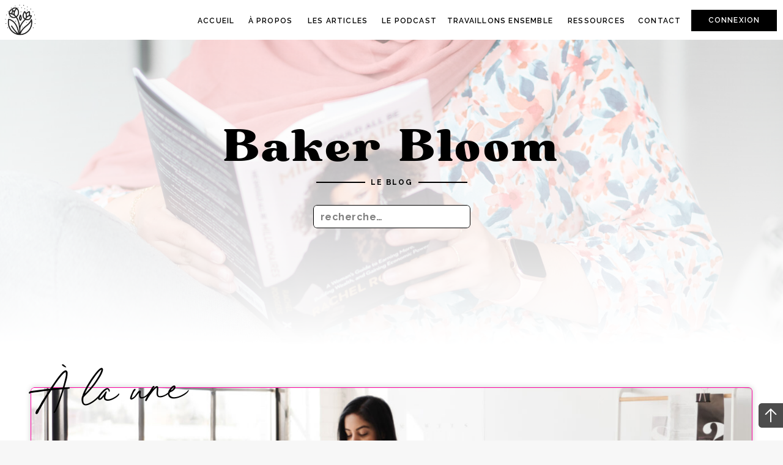

--- FILE ---
content_type: text/html; charset=UTF-8
request_url: https://bakerbloom.com/tag/emailing/
body_size: 28688
content:
<!DOCTYPE html>
<html lang="fr-FR" class="d">
<head>
<link rel="stylesheet" type="text/css" href="//lib.showit.co/engine/2.6.4/showit.css" />
<title>emailing  | Baker Bloom</title>
<meta name="robots" content="index, follow, max-snippet:-1, max-image-preview:large, max-video-preview:-1">
<link rel="canonical" href="https://bakerbloom.com/tag/emailing/">
<meta property="og:url" content="https://bakerbloom.com/tag/emailing/">
<meta property="og:site_name" content="Baker Bloom">
<meta property="og:locale" content="fr_FR">
<meta property="og:type" content="object">
<meta property="og:title" content="emailing  | Baker Bloom">
<meta property="og:image" content="https://bakerbloom.com/wp-content/uploads/2022/08/cropped-logo-baker-bloom-symbole-marine.png">
<meta property="og:image:secure_url" content="https://bakerbloom.com/wp-content/uploads/2022/08/cropped-logo-baker-bloom-symbole-marine.png">
<meta property="og:image:width" content="512">
<meta property="og:image:height" content="512">
<meta name="twitter:card" content="summary">
<meta name="twitter:site" content="https://twitter.com/doriane_baker">
<meta name="twitter:creator" content="https://twitter.com/doriane_baker">
<meta name="twitter:title" content="emailing  | Baker Bloom">
<link rel="alternate" type="application/rss+xml" title="Baker Bloom &raquo; Flux" href="https://bakerbloom.com/feed/" />
<link rel="alternate" type="application/rss+xml" title="Baker Bloom &raquo; Flux des commentaires" href="https://bakerbloom.com/comments/feed/" />
<link rel="alternate" type="application/rss+xml" title="Baker Bloom &raquo; Flux de l’étiquette emailing" href="https://bakerbloom.com/tag/emailing/feed/" />
<style id='wp-emoji-styles-inline-css' type='text/css'>

	img.wp-smiley, img.emoji {
		display: inline !important;
		border: none !important;
		box-shadow: none !important;
		height: 1em !important;
		width: 1em !important;
		margin: 0 0.07em !important;
		vertical-align: -0.1em !important;
		background: none !important;
		padding: 0 !important;
	}
/*# sourceURL=wp-emoji-styles-inline-css */
</style>
<style id='wp-block-library-inline-css' type='text/css'>
:root{--wp-block-synced-color:#7a00df;--wp-block-synced-color--rgb:122,0,223;--wp-bound-block-color:var(--wp-block-synced-color);--wp-editor-canvas-background:#ddd;--wp-admin-theme-color:#007cba;--wp-admin-theme-color--rgb:0,124,186;--wp-admin-theme-color-darker-10:#006ba1;--wp-admin-theme-color-darker-10--rgb:0,107,160.5;--wp-admin-theme-color-darker-20:#005a87;--wp-admin-theme-color-darker-20--rgb:0,90,135;--wp-admin-border-width-focus:2px}@media (min-resolution:192dpi){:root{--wp-admin-border-width-focus:1.5px}}.wp-element-button{cursor:pointer}:root .has-very-light-gray-background-color{background-color:#eee}:root .has-very-dark-gray-background-color{background-color:#313131}:root .has-very-light-gray-color{color:#eee}:root .has-very-dark-gray-color{color:#313131}:root .has-vivid-green-cyan-to-vivid-cyan-blue-gradient-background{background:linear-gradient(135deg,#00d084,#0693e3)}:root .has-purple-crush-gradient-background{background:linear-gradient(135deg,#34e2e4,#4721fb 50%,#ab1dfe)}:root .has-hazy-dawn-gradient-background{background:linear-gradient(135deg,#faaca8,#dad0ec)}:root .has-subdued-olive-gradient-background{background:linear-gradient(135deg,#fafae1,#67a671)}:root .has-atomic-cream-gradient-background{background:linear-gradient(135deg,#fdd79a,#004a59)}:root .has-nightshade-gradient-background{background:linear-gradient(135deg,#330968,#31cdcf)}:root .has-midnight-gradient-background{background:linear-gradient(135deg,#020381,#2874fc)}:root{--wp--preset--font-size--normal:16px;--wp--preset--font-size--huge:42px}.has-regular-font-size{font-size:1em}.has-larger-font-size{font-size:2.625em}.has-normal-font-size{font-size:var(--wp--preset--font-size--normal)}.has-huge-font-size{font-size:var(--wp--preset--font-size--huge)}.has-text-align-center{text-align:center}.has-text-align-left{text-align:left}.has-text-align-right{text-align:right}.has-fit-text{white-space:nowrap!important}#end-resizable-editor-section{display:none}.aligncenter{clear:both}.items-justified-left{justify-content:flex-start}.items-justified-center{justify-content:center}.items-justified-right{justify-content:flex-end}.items-justified-space-between{justify-content:space-between}.screen-reader-text{border:0;clip-path:inset(50%);height:1px;margin:-1px;overflow:hidden;padding:0;position:absolute;width:1px;word-wrap:normal!important}.screen-reader-text:focus{background-color:#ddd;clip-path:none;color:#444;display:block;font-size:1em;height:auto;left:5px;line-height:normal;padding:15px 23px 14px;text-decoration:none;top:5px;width:auto;z-index:100000}html :where(.has-border-color){border-style:solid}html :where([style*=border-top-color]){border-top-style:solid}html :where([style*=border-right-color]){border-right-style:solid}html :where([style*=border-bottom-color]){border-bottom-style:solid}html :where([style*=border-left-color]){border-left-style:solid}html :where([style*=border-width]){border-style:solid}html :where([style*=border-top-width]){border-top-style:solid}html :where([style*=border-right-width]){border-right-style:solid}html :where([style*=border-bottom-width]){border-bottom-style:solid}html :where([style*=border-left-width]){border-left-style:solid}html :where(img[class*=wp-image-]){height:auto;max-width:100%}:where(figure){margin:0 0 1em}html :where(.is-position-sticky){--wp-admin--admin-bar--position-offset:var(--wp-admin--admin-bar--height,0px)}@media screen and (max-width:600px){html :where(.is-position-sticky){--wp-admin--admin-bar--position-offset:0px}}

/*# sourceURL=wp-block-library-inline-css */
</style><style id='global-styles-inline-css' type='text/css'>
:root{--wp--preset--aspect-ratio--square: 1;--wp--preset--aspect-ratio--4-3: 4/3;--wp--preset--aspect-ratio--3-4: 3/4;--wp--preset--aspect-ratio--3-2: 3/2;--wp--preset--aspect-ratio--2-3: 2/3;--wp--preset--aspect-ratio--16-9: 16/9;--wp--preset--aspect-ratio--9-16: 9/16;--wp--preset--color--black: #000000;--wp--preset--color--cyan-bluish-gray: #abb8c3;--wp--preset--color--white: #ffffff;--wp--preset--color--pale-pink: #f78da7;--wp--preset--color--vivid-red: #cf2e2e;--wp--preset--color--luminous-vivid-orange: #ff6900;--wp--preset--color--luminous-vivid-amber: #fcb900;--wp--preset--color--light-green-cyan: #7bdcb5;--wp--preset--color--vivid-green-cyan: #00d084;--wp--preset--color--pale-cyan-blue: #8ed1fc;--wp--preset--color--vivid-cyan-blue: #0693e3;--wp--preset--color--vivid-purple: #9b51e0;--wp--preset--gradient--vivid-cyan-blue-to-vivid-purple: linear-gradient(135deg,rgb(6,147,227) 0%,rgb(155,81,224) 100%);--wp--preset--gradient--light-green-cyan-to-vivid-green-cyan: linear-gradient(135deg,rgb(122,220,180) 0%,rgb(0,208,130) 100%);--wp--preset--gradient--luminous-vivid-amber-to-luminous-vivid-orange: linear-gradient(135deg,rgb(252,185,0) 0%,rgb(255,105,0) 100%);--wp--preset--gradient--luminous-vivid-orange-to-vivid-red: linear-gradient(135deg,rgb(255,105,0) 0%,rgb(207,46,46) 100%);--wp--preset--gradient--very-light-gray-to-cyan-bluish-gray: linear-gradient(135deg,rgb(238,238,238) 0%,rgb(169,184,195) 100%);--wp--preset--gradient--cool-to-warm-spectrum: linear-gradient(135deg,rgb(74,234,220) 0%,rgb(151,120,209) 20%,rgb(207,42,186) 40%,rgb(238,44,130) 60%,rgb(251,105,98) 80%,rgb(254,248,76) 100%);--wp--preset--gradient--blush-light-purple: linear-gradient(135deg,rgb(255,206,236) 0%,rgb(152,150,240) 100%);--wp--preset--gradient--blush-bordeaux: linear-gradient(135deg,rgb(254,205,165) 0%,rgb(254,45,45) 50%,rgb(107,0,62) 100%);--wp--preset--gradient--luminous-dusk: linear-gradient(135deg,rgb(255,203,112) 0%,rgb(199,81,192) 50%,rgb(65,88,208) 100%);--wp--preset--gradient--pale-ocean: linear-gradient(135deg,rgb(255,245,203) 0%,rgb(182,227,212) 50%,rgb(51,167,181) 100%);--wp--preset--gradient--electric-grass: linear-gradient(135deg,rgb(202,248,128) 0%,rgb(113,206,126) 100%);--wp--preset--gradient--midnight: linear-gradient(135deg,rgb(2,3,129) 0%,rgb(40,116,252) 100%);--wp--preset--font-size--small: 13px;--wp--preset--font-size--medium: 20px;--wp--preset--font-size--large: 36px;--wp--preset--font-size--x-large: 42px;--wp--preset--spacing--20: 0.44rem;--wp--preset--spacing--30: 0.67rem;--wp--preset--spacing--40: 1rem;--wp--preset--spacing--50: 1.5rem;--wp--preset--spacing--60: 2.25rem;--wp--preset--spacing--70: 3.38rem;--wp--preset--spacing--80: 5.06rem;--wp--preset--shadow--natural: 6px 6px 9px rgba(0, 0, 0, 0.2);--wp--preset--shadow--deep: 12px 12px 50px rgba(0, 0, 0, 0.4);--wp--preset--shadow--sharp: 6px 6px 0px rgba(0, 0, 0, 0.2);--wp--preset--shadow--outlined: 6px 6px 0px -3px rgb(255, 255, 255), 6px 6px rgb(0, 0, 0);--wp--preset--shadow--crisp: 6px 6px 0px rgb(0, 0, 0);}:where(.is-layout-flex){gap: 0.5em;}:where(.is-layout-grid){gap: 0.5em;}body .is-layout-flex{display: flex;}.is-layout-flex{flex-wrap: wrap;align-items: center;}.is-layout-flex > :is(*, div){margin: 0;}body .is-layout-grid{display: grid;}.is-layout-grid > :is(*, div){margin: 0;}:where(.wp-block-columns.is-layout-flex){gap: 2em;}:where(.wp-block-columns.is-layout-grid){gap: 2em;}:where(.wp-block-post-template.is-layout-flex){gap: 1.25em;}:where(.wp-block-post-template.is-layout-grid){gap: 1.25em;}.has-black-color{color: var(--wp--preset--color--black) !important;}.has-cyan-bluish-gray-color{color: var(--wp--preset--color--cyan-bluish-gray) !important;}.has-white-color{color: var(--wp--preset--color--white) !important;}.has-pale-pink-color{color: var(--wp--preset--color--pale-pink) !important;}.has-vivid-red-color{color: var(--wp--preset--color--vivid-red) !important;}.has-luminous-vivid-orange-color{color: var(--wp--preset--color--luminous-vivid-orange) !important;}.has-luminous-vivid-amber-color{color: var(--wp--preset--color--luminous-vivid-amber) !important;}.has-light-green-cyan-color{color: var(--wp--preset--color--light-green-cyan) !important;}.has-vivid-green-cyan-color{color: var(--wp--preset--color--vivid-green-cyan) !important;}.has-pale-cyan-blue-color{color: var(--wp--preset--color--pale-cyan-blue) !important;}.has-vivid-cyan-blue-color{color: var(--wp--preset--color--vivid-cyan-blue) !important;}.has-vivid-purple-color{color: var(--wp--preset--color--vivid-purple) !important;}.has-black-background-color{background-color: var(--wp--preset--color--black) !important;}.has-cyan-bluish-gray-background-color{background-color: var(--wp--preset--color--cyan-bluish-gray) !important;}.has-white-background-color{background-color: var(--wp--preset--color--white) !important;}.has-pale-pink-background-color{background-color: var(--wp--preset--color--pale-pink) !important;}.has-vivid-red-background-color{background-color: var(--wp--preset--color--vivid-red) !important;}.has-luminous-vivid-orange-background-color{background-color: var(--wp--preset--color--luminous-vivid-orange) !important;}.has-luminous-vivid-amber-background-color{background-color: var(--wp--preset--color--luminous-vivid-amber) !important;}.has-light-green-cyan-background-color{background-color: var(--wp--preset--color--light-green-cyan) !important;}.has-vivid-green-cyan-background-color{background-color: var(--wp--preset--color--vivid-green-cyan) !important;}.has-pale-cyan-blue-background-color{background-color: var(--wp--preset--color--pale-cyan-blue) !important;}.has-vivid-cyan-blue-background-color{background-color: var(--wp--preset--color--vivid-cyan-blue) !important;}.has-vivid-purple-background-color{background-color: var(--wp--preset--color--vivid-purple) !important;}.has-black-border-color{border-color: var(--wp--preset--color--black) !important;}.has-cyan-bluish-gray-border-color{border-color: var(--wp--preset--color--cyan-bluish-gray) !important;}.has-white-border-color{border-color: var(--wp--preset--color--white) !important;}.has-pale-pink-border-color{border-color: var(--wp--preset--color--pale-pink) !important;}.has-vivid-red-border-color{border-color: var(--wp--preset--color--vivid-red) !important;}.has-luminous-vivid-orange-border-color{border-color: var(--wp--preset--color--luminous-vivid-orange) !important;}.has-luminous-vivid-amber-border-color{border-color: var(--wp--preset--color--luminous-vivid-amber) !important;}.has-light-green-cyan-border-color{border-color: var(--wp--preset--color--light-green-cyan) !important;}.has-vivid-green-cyan-border-color{border-color: var(--wp--preset--color--vivid-green-cyan) !important;}.has-pale-cyan-blue-border-color{border-color: var(--wp--preset--color--pale-cyan-blue) !important;}.has-vivid-cyan-blue-border-color{border-color: var(--wp--preset--color--vivid-cyan-blue) !important;}.has-vivid-purple-border-color{border-color: var(--wp--preset--color--vivid-purple) !important;}.has-vivid-cyan-blue-to-vivid-purple-gradient-background{background: var(--wp--preset--gradient--vivid-cyan-blue-to-vivid-purple) !important;}.has-light-green-cyan-to-vivid-green-cyan-gradient-background{background: var(--wp--preset--gradient--light-green-cyan-to-vivid-green-cyan) !important;}.has-luminous-vivid-amber-to-luminous-vivid-orange-gradient-background{background: var(--wp--preset--gradient--luminous-vivid-amber-to-luminous-vivid-orange) !important;}.has-luminous-vivid-orange-to-vivid-red-gradient-background{background: var(--wp--preset--gradient--luminous-vivid-orange-to-vivid-red) !important;}.has-very-light-gray-to-cyan-bluish-gray-gradient-background{background: var(--wp--preset--gradient--very-light-gray-to-cyan-bluish-gray) !important;}.has-cool-to-warm-spectrum-gradient-background{background: var(--wp--preset--gradient--cool-to-warm-spectrum) !important;}.has-blush-light-purple-gradient-background{background: var(--wp--preset--gradient--blush-light-purple) !important;}.has-blush-bordeaux-gradient-background{background: var(--wp--preset--gradient--blush-bordeaux) !important;}.has-luminous-dusk-gradient-background{background: var(--wp--preset--gradient--luminous-dusk) !important;}.has-pale-ocean-gradient-background{background: var(--wp--preset--gradient--pale-ocean) !important;}.has-electric-grass-gradient-background{background: var(--wp--preset--gradient--electric-grass) !important;}.has-midnight-gradient-background{background: var(--wp--preset--gradient--midnight) !important;}.has-small-font-size{font-size: var(--wp--preset--font-size--small) !important;}.has-medium-font-size{font-size: var(--wp--preset--font-size--medium) !important;}.has-large-font-size{font-size: var(--wp--preset--font-size--large) !important;}.has-x-large-font-size{font-size: var(--wp--preset--font-size--x-large) !important;}
/*# sourceURL=global-styles-inline-css */
</style>

<style id='classic-theme-styles-inline-css' type='text/css'>
/*! This file is auto-generated */
.wp-block-button__link{color:#fff;background-color:#32373c;border-radius:9999px;box-shadow:none;text-decoration:none;padding:calc(.667em + 2px) calc(1.333em + 2px);font-size:1.125em}.wp-block-file__button{background:#32373c;color:#fff;text-decoration:none}
/*# sourceURL=/wp-includes/css/classic-themes.min.css */
</style>
<link rel='stylesheet' id='convertkit-broadcasts-css' href='https://bakerbloom.com/wp-content/plugins/convertkit/resources/frontend/css/broadcasts.css?ver=3.1.2' type='text/css' media='all' />
<link rel='stylesheet' id='convertkit-button-css' href='https://bakerbloom.com/wp-content/plugins/convertkit/resources/frontend/css/button.css?ver=3.1.2' type='text/css' media='all' />
<style id='wp-block-button-inline-css' type='text/css'>
.wp-block-button__link{align-content:center;box-sizing:border-box;cursor:pointer;display:inline-block;height:100%;text-align:center;word-break:break-word}.wp-block-button__link.aligncenter{text-align:center}.wp-block-button__link.alignright{text-align:right}:where(.wp-block-button__link){border-radius:9999px;box-shadow:none;padding:calc(.667em + 2px) calc(1.333em + 2px);text-decoration:none}.wp-block-button[style*=text-decoration] .wp-block-button__link{text-decoration:inherit}.wp-block-buttons>.wp-block-button.has-custom-width{max-width:none}.wp-block-buttons>.wp-block-button.has-custom-width .wp-block-button__link{width:100%}.wp-block-buttons>.wp-block-button.has-custom-font-size .wp-block-button__link{font-size:inherit}.wp-block-buttons>.wp-block-button.wp-block-button__width-25{width:calc(25% - var(--wp--style--block-gap, .5em)*.75)}.wp-block-buttons>.wp-block-button.wp-block-button__width-50{width:calc(50% - var(--wp--style--block-gap, .5em)*.5)}.wp-block-buttons>.wp-block-button.wp-block-button__width-75{width:calc(75% - var(--wp--style--block-gap, .5em)*.25)}.wp-block-buttons>.wp-block-button.wp-block-button__width-100{flex-basis:100%;width:100%}.wp-block-buttons.is-vertical>.wp-block-button.wp-block-button__width-25{width:25%}.wp-block-buttons.is-vertical>.wp-block-button.wp-block-button__width-50{width:50%}.wp-block-buttons.is-vertical>.wp-block-button.wp-block-button__width-75{width:75%}.wp-block-button.is-style-squared,.wp-block-button__link.wp-block-button.is-style-squared{border-radius:0}.wp-block-button.no-border-radius,.wp-block-button__link.no-border-radius{border-radius:0!important}:root :where(.wp-block-button .wp-block-button__link.is-style-outline),:root :where(.wp-block-button.is-style-outline>.wp-block-button__link){border:2px solid;padding:.667em 1.333em}:root :where(.wp-block-button .wp-block-button__link.is-style-outline:not(.has-text-color)),:root :where(.wp-block-button.is-style-outline>.wp-block-button__link:not(.has-text-color)){color:currentColor}:root :where(.wp-block-button .wp-block-button__link.is-style-outline:not(.has-background)),:root :where(.wp-block-button.is-style-outline>.wp-block-button__link:not(.has-background)){background-color:initial;background-image:none}
/*# sourceURL=https://bakerbloom.com/wp-includes/blocks/button/style.min.css */
</style>
<link rel='stylesheet' id='convertkit-form-css' href='https://bakerbloom.com/wp-content/plugins/convertkit/resources/frontend/css/form.css?ver=3.1.2' type='text/css' media='all' />
<link rel='stylesheet' id='convertkit-form-builder-field-css' href='https://bakerbloom.com/wp-content/plugins/convertkit/resources/frontend/css/form-builder.css?ver=3.1.2' type='text/css' media='all' />
<link rel='stylesheet' id='convertkit-form-builder-css' href='https://bakerbloom.com/wp-content/plugins/convertkit/resources/frontend/css/form-builder.css?ver=3.1.2' type='text/css' media='all' />
<link rel='stylesheet' id='pub-style-css' href='https://bakerbloom.com/wp-content/themes/showit/pubs/o_6qkzrhthysz0zycbqthq/20251217075445Snb5evx/assets/pub.css?ver=1765958095' type='text/css' media='all' />
<script type="text/javascript" src="https://bakerbloom.com/wp-includes/js/jquery/jquery.min.js?ver=3.7.1" id="jquery-core-js"></script>
<script type="text/javascript" id="jquery-core-js-after">
/* <![CDATA[ */
$ = jQuery;
//# sourceURL=jquery-core-js-after
/* ]]> */
</script>
<script type="text/javascript" src="https://bakerbloom.com/wp-includes/js/jquery/jquery-migrate.min.js?ver=3.4.1" id="jquery-migrate-js"></script>
<script type="text/javascript" src="https://bakerbloom.com/wp-content/themes/showit/pubs/o_6qkzrhthysz0zycbqthq/20251217075445Snb5evx/assets/pub.js?ver=1765958095" id="pub-script-js"></script>
<link rel="https://api.w.org/" href="https://bakerbloom.com/wp-json/" /><link rel="alternate" title="JSON" type="application/json" href="https://bakerbloom.com/wp-json/wp/v2/tags/173" /><link rel="EditURI" type="application/rsd+xml" title="RSD" href="https://bakerbloom.com/xmlrpc.php?rsd" />
		<script type="text/javascript" async defer data-pin-color="red"  data-pin-hover="true"
			src="https://bakerbloom.com/wp-content/plugins/pinterest-pin-it-button-on-image-hover-and-post/js/pinit.js"></script>
		<link rel="icon" href="https://bakerbloom.com/wp-content/uploads/2022/08/cropped-logo-baker-bloom-symbole-marine-32x32.png" sizes="32x32" />
<link rel="icon" href="https://bakerbloom.com/wp-content/uploads/2022/08/cropped-logo-baker-bloom-symbole-marine-192x192.png" sizes="192x192" />
<link rel="apple-touch-icon" href="https://bakerbloom.com/wp-content/uploads/2022/08/cropped-logo-baker-bloom-symbole-marine-180x180.png" />
<meta name="msapplication-TileImage" content="https://bakerbloom.com/wp-content/uploads/2022/08/cropped-logo-baker-bloom-symbole-marine-270x270.png" />

<!-- BEGIN Analytics Insights v6.3.11 - https://wordpress.org/plugins/analytics-insights/ -->
<script async src="https://www.googletagmanager.com/gtag/js?id=G-8RQ20ZBBZ2"></script>
<script>
  window.dataLayer = window.dataLayer || [];
  function gtag(){dataLayer.push(arguments);}
  gtag('js', new Date());
  gtag('config', 'G-8RQ20ZBBZ2');
  if (window.performance) {
    var timeSincePageLoad = Math.round(performance.now());
    gtag('event', 'timing_complete', {
      'name': 'load',
      'value': timeSincePageLoad,
      'event_category': 'JS Dependencies'
    });
  }
</script>
<!-- END Analytics Insights -->
		<style type="text/css" id="wp-custom-css">
			.wpwc-reading-time {
    font-weight: 900;
    text-align: center;
    padding-bottom: 40px;
    text-transform: uppercase;
}		</style>
		
<meta charset="UTF-8" />
<meta name="viewport" content="width=device-width, initial-scale=1" />
<link rel="icon" type="image/png" href="//static.showit.co/200/iV7y1Ld1TcG27XD6_tJL9w/178250/logo_secondaire_baker_bloom_marine.png" />
<link rel="preconnect" href="https://static.showit.co" />

<link rel="preconnect" href="https://fonts.googleapis.com">
<link rel="preconnect" href="https://fonts.gstatic.com" crossorigin>
<link href="https://fonts.googleapis.com/css?family=Raleway:600|Raleway:700|Raleway:regular|Raleway:800|Raleway:italic" rel="stylesheet" type="text/css"/>
<style>
@font-face{font-family:Bugaki;src:url('//static.showit.co/file/c8eF5es5RTGoG2aPyS7eMw/178250/bugaki_-_regular-webfont.woff');}
@font-face{font-family:Juniper and Sage;src:url('//static.showit.co/file/NJ9mIFLeQly5Sx_qJjdh5Q/shared/juniper_and_sage_-_regular-webfont.woff');}
@font-face{font-family:The seasons Regular;src:url('//static.showit.co/file/GIpndigKSgi325QWtScsZA/shared/theseasons-reg-webfont.woff');}
</style>
<script id="init_data" type="application/json">
{"mobile":{"w":320,"bgMediaType":"none","bgFillType":"color","bgColor":"#f7f7f7"},"desktop":{"w":1200,"defaultTrIn":{"type":"fade"},"defaultTrOut":{"type":"fade"},"bgColor":"#f7f7f7","bgMediaType":"none","bgFillType":"color"},"sid":"o_6qkzrhthysz0zycbqthq","break":768,"assetURL":"//static.showit.co","contactFormId":"178250/310753","cfAction":"aHR0cHM6Ly9jbGllbnRzZXJ2aWNlLnNob3dpdC5jby9jb250YWN0Zm9ybQ==","sgAction":"aHR0cHM6Ly9jbGllbnRzZXJ2aWNlLnNob3dpdC5jby9zb2NpYWxncmlk","blockData":[{"slug":"navigation","visible":"a","states":[],"d":{"h":65,"w":1200,"locking":{"side":"st","offset":0},"stateTrIn":{"type":"none","direction":"Down"},"stateTrOut":{"type":"none","direction":"Up"},"bgFillType":"color","bgColor":"colors-7","bgMediaType":"none"},"m":{"h":60,"w":320,"locking":{"side":"st","offset":0},"bgFillType":"color","bgColor":"#ffffff","bgMediaType":"none"}},{"slug":"navigation-open","visible":"m","states":[{"d":{"bgFillType":"color","bgColor":"#000000:0","bgMediaType":"none"},"m":{"bgFillType":"color","bgColor":"#000000:0","bgMediaType":"none"},"slug":"view-1"},{"d":{"bgFillType":"color","bgColor":"#000000:0","bgMediaType":"none"},"m":{"bgFillType":"color","bgColor":"#000000:0","bgMediaType":"none"},"slug":"view-1-1"}],"d":{"h":600,"w":1200,"locking":{"side":"st"},"nature":"wH","stateTrIn":{"type":"none"},"stateTrOut":{"type":"none"},"bgFillType":"color","bgColor":"#ffffff","bgMediaType":"none"},"m":{"h":610,"w":320,"locking":{"side":"t"},"nature":"wH","trIn":{"type":"slide","direction":"Left"},"trOut":{"type":"slide","direction":"Left"},"stateTrIn":{"type":"none"},"stateTrOut":{"type":"none"},"bgFillType":"color","bgColor":"colors-7:95","bgMediaType":"none","tr":{"in":{"cl":"slideInLeft","d":"0.5","dl":"0"},"out":{"cl":"slideOutLeft","d":"0.5","dl":"0"}}},"stateTrans":[{},{}]},{"slug":"blog-header","visible":"a","states":[],"d":{"h":500,"w":1200,"bgFillType":"color","bgColor":"colors-7","bgMediaType":"image","bgImage":{"key":"dile5Z8BQPuODDjLWeqQCA/178250/dsc_3603.jpg","aspect_ratio":1.12695,"ext":"jpg","type":"asset","title":"DSC_3603"},"bgOpacity":50,"bgPos":"ct","bgScale":"cover","bgScroll":"x"},"m":{"h":420,"w":320,"bgFillType":"color","bgColor":"colors-7","bgMediaType":"image","bgImage":{"key":"dile5Z8BQPuODDjLWeqQCA/178250/dsc_3603.jpg","aspect_ratio":1.12695,"ext":"jpg","type":"asset","title":"DSC_3603"},"bgOpacity":20,"bgPos":"cm","bgScale":"cover","bgScroll":"f"}},{"slug":"blog-a-la-une","visible":"a","states":[{"d":{"bgFillType":"color","bgColor":"#000000:0","bgMediaType":"none"},"m":{"bgFillType":"color","bgColor":"#000000:0","bgMediaType":"none"},"slug":"view-1"}],"d":{"h":500,"w":1200,"nature":"dH","bgFillType":"color","bgColor":"colors-7","bgMediaType":"none"},"m":{"h":470,"w":320,"nature":"dH","bgFillType":"color","bgColor":"colors-7","bgMediaType":"none"},"wpPostLookup":true,"stateTrans":[{}]},{"slug":"derniers-articles-2","visible":"a","states":[{"d":{"bgFillType":"color","bgColor":"#000000:0","bgMediaType":"none"},"m":{"bgFillType":"color","bgColor":"#000000:0","bgMediaType":"none"},"slug":"view-1"},{"d":{"bgFillType":"color","bgColor":"#000000:0","bgMediaType":"none"},"m":{"bgFillType":"color","bgColor":"#000000:0","bgMediaType":"none"},"slug":"view-2"},{"d":{"bgFillType":"color","bgColor":"#000000:0","bgMediaType":"none"},"m":{"bgFillType":"color","bgColor":"#000000:0","bgMediaType":"none"},"slug":"view-3"}],"d":{"h":620,"w":1200,"nature":"dH","bgFillType":"color","bgColor":"colors-7","bgMediaType":"none"},"m":{"h":980,"w":320,"nature":"dH","bgFillType":"color","bgColor":"colors-7","bgMediaType":"none"},"stateTrans":[{},{},{}]},{"slug":"end-of-post-loop","visible":"a","states":[],"d":{"h":1,"w":1200,"bgFillType":"color","bgColor":"colors-7","bgMediaType":"none"},"m":{"h":1,"w":320,"bgFillType":"color","bgColor":"colors-7","bgMediaType":"none"}},{"slug":"pagination","visible":"a","states":[],"d":{"h":105,"w":1200,"nature":"dH","bgFillType":"color","bgColor":"colors-7","bgMediaType":"none"},"m":{"h":81,"w":320,"nature":"dH","bgFillType":"color","bgColor":"colors-7","bgMediaType":"none"}},{"slug":"footer","visible":"a","states":[],"d":{"h":480,"w":1200,"bgFillType":"color","bgColor":"colors-7","bgMediaType":"none"},"m":{"h":650,"w":320,"bgFillType":"color","bgColor":"colors-7","bgMediaType":"none"}},{"slug":"back-to-top","visible":"a","states":[],"d":{"h":1,"w":1200,"locking":{"side":"b"},"bgFillType":"color","bgColor":"#000000:0","bgMediaType":"none"},"m":{"h":1,"w":320,"locking":{"side":"b"},"bgFillType":"color","bgColor":"#000000:0","bgMediaType":"none"}},{"slug":"mentions-bb","visible":"a","states":[],"d":{"h":60,"w":1200,"bgFillType":"color","bgColor":"#ffffff","bgMediaType":"none"},"m":{"h":120,"w":320,"bgFillType":"color","bgColor":"colors-7","bgMediaType":"none"}},{"slug":"optin-nl","visible":"a","states":[],"d":{"h":700,"w":1200,"locking":{"side":"t","scrollOffset":1},"nature":"wH","bgFillType":"color","bgColor":"colors-0:50","bgMediaType":"none"},"m":{"h":700,"w":320,"locking":{"side":"t","scrollOffset":1},"nature":"wH","bgFillType":"color","bgColor":"colors-7","bgMediaType":"none"}}],"elementData":[{"type":"iframe","visible":"a","id":"navigation_0","blockId":"navigation","m":{"x":0,"y":0,"w":42,"h":26,"a":0},"d":{"x":0,"y":0,"w":55,"h":26,"a":0}},{"type":"graphic","visible":"a","id":"navigation_1","blockId":"navigation","m":{"x":4,"y":3,"w":54,"h":54,"a":0},"d":{"x":4,"y":3,"w":59,"h":59,"a":0,"gs":{"s":40},"lockH":"l"},"c":{"key":"6ykLqlrFCY8pYhYQ_xADzw/178250/logo_bb_and_doriane_baker_1_copie.png","aspect_ratio":1}},{"type":"icon","visible":"m","id":"navigation_2","blockId":"navigation","m":{"x":280,"y":15,"w":30,"h":30,"a":0},"d":{"x":550,"y":-17,"w":100,"h":100,"a":0},"pc":[{"type":"show","block":"navigation-open"}]},{"type":"iframe","visible":"d","id":"navigation_3","blockId":"navigation","m":{"x":48,"y":9,"w":224,"h":42,"a":0},"d":{"x":639,"y":10,"w":204,"h":46,"a":0,"lockH":"r"}},{"type":"text","visible":"d","id":"navigation_4","blockId":"navigation","m":{"x":46,"y":164,"w":229,"h":27,"a":0},"d":{"x":243,"y":16,"w":59,"h":36,"a":0,"lockH":"r"}},{"type":"text","visible":"d","id":"navigation_5","blockId":"navigation","m":{"x":46,"y":164,"w":229,"h":27,"a":0},"d":{"x":324,"y":16,"w":76,"h":36,"a":0,"lockH":"r"}},{"type":"text","visible":"d","id":"navigation_6","blockId":"navigation","m":{"x":46,"y":164,"w":229,"h":27,"a":0},"d":{"x":422,"y":16,"w":100,"h":36,"a":0,"lockH":"r"}},{"type":"text","visible":"d","id":"navigation_7","blockId":"navigation","m":{"x":46,"y":164,"w":229,"h":27,"a":0},"d":{"x":544,"y":16,"w":90,"h":36,"a":0,"lockH":"r"}},{"type":"text","visible":"d","id":"navigation_8","blockId":"navigation","m":{"x":46,"y":164,"w":229,"h":27,"a":0},"d":{"x":963,"y":16,"w":65,"h":36,"a":0,"lockH":"r"}},{"type":"text","visible":"d","id":"navigation_9","blockId":"navigation","m":{"x":46,"y":164,"w":229,"h":27,"a":0},"d":{"x":848,"y":16,"w":92,"h":36,"a":0,"lockH":"r"}},{"type":"simple","visible":"d","id":"navigation_10","blockId":"navigation","m":{"x":48,"y":10,"w":224,"h":44.8,"a":0},"d":{"x":1050,"y":16,"w":140,"h":35,"a":0,"lockH":"r"}},{"type":"text","visible":"d","id":"navigation_11","blockId":"navigation","m":{"x":46,"y":164,"w":229,"h":27,"a":0},"d":{"x":1055,"y":21,"w":130,"h":24,"a":0,"lockH":"r"}},{"type":"icon","visible":"a","id":"navigation-open_0","blockId":"navigation-open","m":{"x":280,"y":13,"w":30,"h":25,"a":0,"lockV":"t"},"d":{"x":1156,"y":22,"w":28,"h":28,"a":0,"lockH":"r","lockV":"t"},"pc":[{"type":"hide","block":"navigation-open"}]},{"type":"simple","visible":"m","id":"navigation-open_1","blockId":"navigation-open","m":{"x":48,"y":530,"w":224,"h":44.8,"a":0},"d":{"x":1010,"y":15,"w":167,"h":35,"a":0,"lockH":"r"}},{"type":"text","visible":"m","id":"navigation-open_2","blockId":"navigation-open","m":{"x":62,"y":534,"w":196,"h":36,"a":0},"d":{"x":1018,"y":27,"w":151,"h":12,"a":0,"lockH":"r"}},{"type":"text","visible":"m","id":"navigation-open_view-1_0","blockId":"navigation-open","m":{"x":36,"y":34,"w":229,"h":28,"a":0},"d":{"x":258,"y":27,"w":59,"h":12,"a":0,"lockH":"r"}},{"type":"text","visible":"m","id":"navigation-open_view-1_1","blockId":"navigation-open","m":{"x":36,"y":72,"w":229,"h":28,"a":0},"d":{"x":340,"y":27,"w":76,"h":12,"a":0,"lockH":"r"}},{"type":"text","visible":"m","id":"navigation-open_view-1_2","blockId":"navigation-open","m":{"x":36,"y":110,"w":229,"h":28,"a":0},"d":{"x":439,"y":27,"w":127,"h":12,"a":0,"lockH":"r"}},{"type":"text","visible":"m","id":"navigation-open_view-1_3","blockId":"navigation-open","m":{"x":36,"y":148,"w":229,"h":28,"a":0},"d":{"x":439,"y":27,"w":127,"h":12,"a":0,"lockH":"r"}},{"type":"text","visible":"m","id":"navigation-open_view-1_4","blockId":"navigation-open","m":{"x":36,"y":186,"w":229,"h":28,"a":0},"d":{"x":588,"y":27,"w":177,"h":11,"a":0,"lockH":"r"}},{"type":"text","visible":"m","id":"navigation-open_view-1_5","blockId":"navigation-open","m":{"x":36,"y":224,"w":229,"h":28,"a":0},"d":{"x":808,"y":27,"w":92,"h":12,"a":0,"lockH":"r"}},{"type":"text","visible":"m","id":"navigation-open_view-1_6","blockId":"navigation-open","m":{"x":36,"y":262,"w":229,"h":28,"a":0},"d":{"x":923,"y":27,"w":65,"h":12,"a":0,"lockH":"r"}},{"type":"icon","visible":"m","id":"navigation-open_view-1_7","blockId":"navigation-open","m":{"x":247,"y":190,"w":18,"h":20,"a":0},"d":{"x":771,"y":23,"w":20,"h":20,"a":0,"lockH":"r"}},{"type":"simple","visible":"a","id":"navigation-open_view-1-1_0","blockId":"navigation-open","m":{"x":36,"y":224,"w":274,"h":112,"a":0},"d":{"x":360,"y":180,"w":480,"h":240,"a":0}},{"type":"icon","visible":"m","id":"navigation-open_view-1-1_1","blockId":"navigation-open","m":{"x":247,"y":190,"w":18,"h":20,"a":0},"d":{"x":771,"y":23,"w":20,"h":20,"a":0,"lockH":"r"}},{"type":"text","visible":"m","id":"navigation-open_view-1-1_2","blockId":"navigation-open","m":{"x":36,"y":34,"w":229,"h":28,"a":0},"d":{"x":258,"y":27,"w":59,"h":12,"a":0,"lockH":"r"}},{"type":"text","visible":"m","id":"navigation-open_view-1-1_3","blockId":"navigation-open","m":{"x":36,"y":72,"w":229,"h":28,"a":0},"d":{"x":340,"y":27,"w":76,"h":12,"a":0,"lockH":"r"}},{"type":"text","visible":"m","id":"navigation-open_view-1-1_4","blockId":"navigation-open","m":{"x":36,"y":110,"w":229,"h":28,"a":0},"d":{"x":439,"y":27,"w":127,"h":12,"a":0,"lockH":"r"}},{"type":"text","visible":"m","id":"navigation-open_view-1-1_5","blockId":"navigation-open","m":{"x":36,"y":148,"w":229,"h":28,"a":0},"d":{"x":439,"y":27,"w":127,"h":12,"a":0,"lockH":"r"}},{"type":"text","visible":"m","id":"navigation-open_view-1-1_6","blockId":"navigation-open","m":{"x":36,"y":186,"w":229,"h":28,"a":0},"d":{"x":588,"y":27,"w":177,"h":11,"a":0,"lockH":"r"}},{"type":"text","visible":"a","id":"navigation-open_view-1-1_7","blockId":"navigation-open","m":{"x":56,"y":240,"w":234,"h":29,"a":0},"d":{"x":596,"y":123,"w":207,"h":30,"a":0,"lockH":"r"}},{"type":"line","visible":"a","id":"navigation-open_view-1-1_8","blockId":"navigation-open","m":{"x":56,"y":279,"w":234,"h":1,"a":0},"d":{"x":360,"y":299,"w":480,"h":3,"a":0}},{"type":"text","visible":"a","id":"navigation-open_view-1-1_9","blockId":"navigation-open","m":{"x":56,"y":291,"w":234,"h":29,"a":0},"d":{"x":596,"y":212,"w":207,"h":30,"a":0,"lockH":"r"}},{"type":"text","visible":"m","id":"navigation-open_view-1-1_10","blockId":"navigation-open","m":{"x":36,"y":346,"w":229,"h":28,"a":0},"d":{"x":808,"y":27,"w":92,"h":12,"a":0,"lockH":"r"}},{"type":"text","visible":"m","id":"navigation-open_view-1-1_11","blockId":"navigation-open","m":{"x":36,"y":385,"w":229,"h":28,"a":0},"d":{"x":923,"y":27,"w":65,"h":12,"a":0,"lockH":"r"}},{"type":"simple","visible":"a","id":"blog-header_0","blockId":"blog-header","m":{"x":0,"y":0,"w":320,"h":420,"a":0},"d":{"x":0,"y":0,"w":1200,"h":500,"a":0,"lockH":"s"}},{"type":"simple","visible":"a","id":"blog-header_1","blockId":"blog-header","m":{"x":50,"y":270,"w":220,"h":42,"a":0},"d":{"x":472,"y":270,"w":257,"h":38,"a":0}},{"type":"text","visible":"a","id":"blog-header_2","blockId":"blog-header","m":{"x":60,"y":275,"w":200,"h":32,"a":0,"trIn":{"cl":"fadeIn","d":"0.5","dl":0.5}},"d":{"x":484,"y":273,"w":233,"h":32,"a":0,"trIn":{"cl":"fadeIn","d":"0.5","dl":0.5}}},{"type":"simple","visible":"a","id":"blog-header_3","blockId":"blog-header","m":{"x":93,"y":228,"w":24,"h":2,"a":0},"d":{"x":683,"y":193,"w":2,"h":80,"a":270,"lockV":"t"}},{"type":"text","visible":"a","id":"blog-header_4","blockId":"blog-header","m":{"x":30,"y":217,"w":260,"h":24,"a":0,"trIn":{"cl":"fadeIn","d":"0.5","dl":0.5}},"d":{"x":557,"y":221,"w":87,"h":24,"a":0,"trIn":{"cl":"fadeIn","d":"0.5","dl":0.5},"lockV":"t"}},{"type":"simple","visible":"a","id":"blog-header_5","blockId":"blog-header","m":{"x":203,"y":228,"w":24,"h":2,"a":0},"d":{"x":516,"y":193,"w":2,"h":80,"a":270,"lockV":"t"}},{"type":"text","visible":"a","id":"blog-header_6","blockId":"blog-header","m":{"x":20,"y":109,"w":282,"h":100,"a":0},"d":{"x":317,"y":142,"w":566,"h":70,"a":0,"lockV":"t"}},{"type":"graphic","visible":"a","id":"blog-a-la-une_view-1_0","blockId":"blog-a-la-une","m":{"x":10,"y":60,"w":300,"h":400,"a":0,"lockV":"bs"},"d":{"x":10,"y":68,"w":1180,"h":425,"a":0,"lockV":"bs"},"c":{"key":"6-Nuqf6KTDaLrc-gU6k_vQ/178250/image_placeholder.jpg","aspect_ratio":0.7722}},{"type":"simple","visible":"a","id":"blog-a-la-une_view-1_1","blockId":"blog-a-la-une","m":{"x":20,"y":194,"w":280,"h":132,"a":0,"lockV":"bs"},"d":{"x":173,"y":167,"w":854,"h":227,"a":0,"lockV":"bs"}},{"type":"text","visible":"a","id":"blog-a-la-une_view-1_2","blockId":"blog-a-la-une","m":{"x":50,"y":258,"w":220,"h":32,"a":0},"d":{"x":239,"y":252,"w":722,"h":86,"a":0}},{"type":"text","visible":"a","id":"blog-a-la-une_view-1_3","blockId":"blog-a-la-une","m":{"x":60,"y":231,"w":200,"h":16,"a":0},"d":{"x":464,"y":231,"w":272,"h":16,"a":0}},{"type":"simple","visible":"a","id":"blog-a-la-une_view-1_4","blockId":"blog-a-la-une","m":{"x":10,"y":60,"w":300,"h":400,"a":0,"lockV":"bs"},"d":{"x":10,"y":68,"w":1180,"h":425,"a":0,"lockV":"bs"}},{"type":"text","visible":"a","id":"blog-a-la-une_1","blockId":"blog-a-la-une","m":{"x":10,"y":24,"w":175,"h":62,"a":357,"trIn":{"cl":"fadeIn","d":"0.5","dl":0.5}},"d":{"x":13,"y":14,"w":257,"h":69,"a":357,"trIn":{"cl":"fadeIn","d":"0.5","dl":0.5},"lockV":"t"}},{"type":"text","visible":"d","id":"derniers-articles-2_view-1_0","blockId":"derniers-articles-2","m":{"x":178,"y":297,"w":122,"h":24,"a":0,"trIn":{"cl":"fadeIn","d":"0.5","dl":0.5}},"d":{"x":240,"y":587,"w":115,"h":24,"a":0,"trIn":{"cl":"fadeIn","d":"0.5","dl":0.5},"lockV":"b"}},{"type":"simple","visible":"d","id":"derniers-articles-2_view-1_1","blockId":"derniers-articles-2","m":{"x":20,"y":308,"w":160,"h":2,"a":0},"d":{"x":12,"y":599,"w":220,"h":1,"a":0,"lockV":"b"}},{"type":"text","visible":"d","id":"derniers-articles-2_view-1_2","blockId":"derniers-articles-2","m":{"x":20,"y":308,"w":280,"h":112,"a":0},"d":{"x":10,"y":504,"w":345,"h":67,"a":0,"lockV":"b"}},{"type":"text","visible":"a","id":"derniers-articles-2_view-1_3","blockId":"derniers-articles-2","m":{"x":20,"y":270,"w":280,"h":38,"a":0},"d":{"x":10,"y":446,"w":345,"h":48,"a":0}},{"type":"graphic","visible":"a","id":"derniers-articles-2_view-1_4","blockId":"derniers-articles-2","m":{"x":20,"y":30,"w":280,"h":220,"a":0},"d":{"x":10,"y":40,"w":345,"h":390,"a":0},"c":{"key":"6-Nuqf6KTDaLrc-gU6k_vQ/178250/image_placeholder.jpg","aspect_ratio":0.7722}},{"type":"simple","visible":"d","id":"derniers-articles-2_view-1_5","blockId":"derniers-articles-2","m":{"x":20,"y":151,"w":280,"h":300,"a":0},"d":{"x":10,"y":40,"w":345,"h":390,"a":0}},{"type":"text","visible":"d","id":"derniers-articles-2_view-2_0","blockId":"derniers-articles-2","m":{"x":178,"y":658,"w":122,"h":24,"a":0,"trIn":{"cl":"fadeIn","d":"0.5","dl":0.5}},"d":{"x":657,"y":587,"w":115,"h":24,"a":0,"trIn":{"cl":"fadeIn","d":"0.5","dl":0.5},"lockV":"b"}},{"type":"simple","visible":"d","id":"derniers-articles-2_view-2_1","blockId":"derniers-articles-2","m":{"x":20,"y":669,"w":160,"h":2,"a":0},"d":{"x":429,"y":599,"w":220,"h":1,"a":0,"trIn":{"cl":"fadeIn","d":"0.5","dl":0.5},"lockV":"b"}},{"type":"text","visible":"d","id":"derniers-articles-2_view-2_2","blockId":"derniers-articles-2","m":{"x":20,"y":799,"w":280,"h":112,"a":0},"d":{"x":428,"y":504,"w":345,"h":67,"a":0,"lockV":"b"}},{"type":"text","visible":"a","id":"derniers-articles-2_view-2_3","blockId":"derniers-articles-2","m":{"x":20,"y":591,"w":280,"h":38,"a":0},"d":{"x":428,"y":446,"w":345,"h":48,"a":0}},{"type":"graphic","visible":"a","id":"derniers-articles-2_view-2_4","blockId":"derniers-articles-2","m":{"x":20,"y":351,"w":280,"h":220,"a":0},"d":{"x":428,"y":40,"w":345,"h":390,"a":0},"c":{"key":"6-Nuqf6KTDaLrc-gU6k_vQ/178250/image_placeholder.jpg","aspect_ratio":0.7722}},{"type":"simple","visible":"d","id":"derniers-articles-2_view-2_5","blockId":"derniers-articles-2","m":{"x":20,"y":60,"w":280,"h":300,"a":0},"d":{"x":428,"y":40,"w":345,"h":390,"a":0}},{"type":"text","visible":"d","id":"derniers-articles-2_view-3_0","blockId":"derniers-articles-2","m":{"x":178,"y":1009,"w":122,"h":24,"a":0,"trIn":{"cl":"fadeIn","d":"0.5","dl":0.5}},"d":{"x":1075,"y":587,"w":115,"h":24,"a":0,"trIn":{"cl":"fadeIn","d":"0.5","dl":0.5},"lockV":"b"}},{"type":"simple","visible":"d","id":"derniers-articles-2_view-3_1","blockId":"derniers-articles-2","m":{"x":20,"y":1020,"w":160,"h":2,"a":0},"d":{"x":847,"y":599,"w":220,"h":1,"a":0,"lockV":"b"}},{"type":"text","visible":"d","id":"derniers-articles-2_view-3_2","blockId":"derniers-articles-2","m":{"x":20,"y":1290,"w":280,"h":112,"a":0},"d":{"x":845,"y":504,"w":345,"h":67,"a":0,"lockV":"b"}},{"type":"text","visible":"a","id":"derniers-articles-2_view-3_3","blockId":"derniers-articles-2","m":{"x":20,"y":912,"w":280,"h":38,"a":0},"d":{"x":845,"y":446,"w":345,"h":48,"a":0}},{"type":"graphic","visible":"a","id":"derniers-articles-2_view-3_4","blockId":"derniers-articles-2","m":{"x":20,"y":672,"w":280,"h":220,"a":0},"d":{"x":845,"y":40,"w":345,"h":390,"a":0},"c":{"key":"6-Nuqf6KTDaLrc-gU6k_vQ/178250/image_placeholder.jpg","aspect_ratio":0.7722}},{"type":"simple","visible":"d","id":"derniers-articles-2_view-3_5","blockId":"derniers-articles-2","m":{"x":20,"y":60,"w":280,"h":300,"a":0},"d":{"x":845,"y":40,"w":345,"h":390,"a":0}},{"type":"text","visible":"a","id":"pagination_0","blockId":"pagination","m":{"x":47,"y":21,"w":227,"h":19,"a":0},"d":{"x":10,"y":38,"w":423,"h":30,"a":0}},{"type":"text","visible":"a","id":"pagination_1","blockId":"pagination","m":{"x":47,"y":50,"w":227,"h":18,"a":0},"d":{"x":767,"y":38,"w":423,"h":30,"a":0}},{"type":"graphic","visible":"a","id":"footer_0","blockId":"footer","m":{"x":100,"y":44,"w":103,"h":103,"a":0},"d":{"x":260,"y":76,"w":132,"h":132,"a":0},"c":{"key":"KHSrvfBCvzLj7pfmns1gUA/178250/7.png","aspect_ratio":1}},{"type":"text","visible":"a","id":"footer_1","blockId":"footer","m":{"x":20,"y":160,"w":280,"h":41,"a":0},"d":{"x":481,"y":42,"w":480,"h":46,"a":0}},{"type":"text","visible":"a","id":"footer_2","blockId":"footer","m":{"x":47,"y":206,"w":226,"h":45,"a":0},"d":{"x":481,"y":86,"w":480,"h":25,"a":0}},{"type":"text","visible":"a","id":"footer_3","blockId":"footer","m":{"x":20,"y":276,"w":280,"h":127,"a":0},"d":{"x":481,"y":116,"w":480,"h":64,"a":0}},{"type":"simple","visible":"a","id":"footer_4","blockId":"footer","m":{"x":68,"y":430,"w":185,"h":40,"a":0},"d":{"x":481,"y":201,"w":180,"h":40,"a":0}},{"type":"text","visible":"a","id":"footer_5","blockId":"footer","m":{"x":88,"y":432,"w":145,"h":36,"a":0,"trIn":{"cl":"slideInLeft","d":"0.5","dl":"0"}},"d":{"x":484,"y":203,"w":174,"h":36,"a":0,"trIn":{"cl":"slideInLeft","d":"0.5","dl":"0"}},"pc":[{"type":"show","block":"optin-nl"}]},{"type":"simple","visible":"a","id":"footer_6","blockId":"footer","m":{"x":68,"y":430,"w":185,"h":40,"a":0},"d":{"x":481,"y":201,"w":180,"h":40,"a":0},"pc":[{"type":"show","block":"optin-nl"}]},{"type":"line","visible":"a","id":"footer_7","blockId":"footer","m":{"x":20,"y":507,"w":280,"a":0},"d":{"x":338,"y":141,"w":199,"h":1,"a":90}},{"type":"iframe","visible":"d","id":"footer_8","blockId":"footer","m":{"x":48,"y":98,"w":224,"h":454.99999999999994,"a":0},"d":{"x":300,"y":277,"w":600,"h":100,"a":0}},{"type":"icon","visible":"a","id":"footer_9","blockId":"footer","m":{"x":103,"y":575,"w":25,"h":25,"a":0},"d":{"x":533,"y":425,"w":25,"h":25,"a":0}},{"type":"icon","visible":"a","id":"footer_10","blockId":"footer","m":{"x":133,"y":575,"w":25,"h":25,"a":0},"d":{"x":569,"y":425,"w":25,"h":25,"a":0}},{"type":"icon","visible":"a","id":"footer_11","blockId":"footer","m":{"x":163,"y":575,"w":25,"h":25,"a":0},"d":{"x":606,"y":425,"w":25,"h":25,"a":0}},{"type":"icon","visible":"a","id":"footer_12","blockId":"footer","m":{"x":193,"y":575,"w":25,"h":25,"a":0},"d":{"x":642,"y":425,"w":25,"h":25,"a":0}},{"type":"text","visible":"a","id":"footer_13","blockId":"footer","m":{"x":20,"y":546,"w":280,"h":29,"a":0},"d":{"x":533,"y":400,"w":134,"h":20,"a":0}},{"type":"simple","visible":"a","id":"footer_14","blockId":"footer","m":{"x":0,"y":0,"w":320,"h":1,"a":0},"d":{"x":0,"y":0,"w":1200,"h":1,"a":0,"lockH":"s"}},{"type":"simple","visible":"a","id":"back-to-top_0","blockId":"back-to-top","m":{"x":280,"y":-60,"w":40,"h":40,"a":0},"d":{"x":1160,"y":-60,"w":40,"h":40,"a":0,"lockH":"r"}},{"type":"icon","visible":"a","id":"back-to-top_1","blockId":"back-to-top","m":{"x":285,"y":-55,"w":30,"h":30,"a":0},"d":{"x":1165,"y":-55,"w":30,"h":30,"a":0,"lockH":"r"}},{"type":"text","visible":"a","id":"mentions-bb_0","blockId":"mentions-bb","m":{"x":14,"y":13,"w":292,"h":94,"a":0},"d":{"x":34,"y":14,"w":1132,"h":33,"a":0}},{"type":"simple","visible":"d","id":"optin-nl_0","blockId":"optin-nl","m":{"x":20,"y":20,"w":280,"h":655,"a":0},"d":{"x":300,"y":50,"w":600,"h":600,"a":0}},{"type":"icon","visible":"a","id":"optin-nl_1","blockId":"optin-nl","m":{"x":276,"y":10,"w":34,"h":34,"a":0},"d":{"x":856,"y":59,"w":34,"h":34,"a":0},"pc":[{"type":"hide","block":"optin-nl"}]},{"type":"text","visible":"a","id":"optin-nl_2","blockId":"optin-nl","m":{"x":20,"y":609,"w":280,"h":49,"a":0},"d":{"x":400,"y":558,"w":400,"h":35,"a":0}},{"type":"graphic","visible":"a","id":"optin-nl_3","blockId":"optin-nl","m":{"x":110,"y":43,"w":87,"h":87,"a":0},"d":{"x":567,"y":98,"w":67,"h":67,"a":0},"c":{"key":"KHSrvfBCvzLj7pfmns1gUA/178250/7.png","aspect_ratio":1}},{"type":"text","visible":"a","id":"optin-nl_4","blockId":"optin-nl","m":{"x":16,"y":139,"w":288,"h":41,"a":0},"d":{"x":409,"y":172,"w":382,"h":59,"a":0}},{"type":"text","visible":"a","id":"optin-nl_5","blockId":"optin-nl","m":{"x":30,"y":185,"w":260,"h":50,"a":0},"d":{"x":392,"y":226,"w":416,"h":25,"a":0}},{"type":"text","visible":"a","id":"optin-nl_6","blockId":"optin-nl","m":{"x":15,"y":245,"w":290,"h":98,"a":0},"d":{"x":337,"y":256,"w":526,"h":64,"a":0}},{"type":"iframe","visible":"a","id":"optin-nl_7","blockId":"optin-nl","m":{"x":20,"y":362,"w":280,"h":240,"a":0},"d":{"x":400,"y":344,"w":400,"h":209,"a":0}}]}
</script>
<link
rel="stylesheet"
type="text/css"
href="https://cdnjs.cloudflare.com/ajax/libs/animate.css/3.4.0/animate.min.css"
/>


<script src="//lib.showit.co/engine/2.6.4/showit-lib.min.js"></script>
<script src="//lib.showit.co/engine/2.6.4/showit.min.js"></script>
<script>

function initPage(){

}
</script>

<style id="si-page-css">
html.m {background-color:rgba(247,247,247,1);}
html.d {background-color:rgba(247,247,247,1);}
.d .se:has(.st-primary) {border-radius:5px;box-shadow:none;opacity:1;overflow:hidden;}
.d .st-primary {padding:10px 14px 10px 14px;border-width:0px;border-color:rgba(0,0,0,1);background-color:rgba(255,0,162,1);background-image:none;border-radius:inherit;transition-duration:0.25s;}
.d .st-primary span {color:rgba(255,255,255,1);font-family:'Raleway';font-weight:700;font-style:normal;font-size:22px;text-align:left;letter-spacing:0em;line-height:1.8;transition-duration:0.25s;}
.d .se:has(.st-primary:hover), .d .se:has(.trigger-child-hovers:hover .st-primary) {}
.d .st-primary.se-button:hover, .d .trigger-child-hovers:hover .st-primary.se-button {background-color:rgba(255,255,255,1);background-image:none;transition-property:background-color,background-image;}
.d .st-primary.se-button:hover span, .d .trigger-child-hovers:hover .st-primary.se-button span {color:rgba(255,0,162,1);transition-property:color;}
.m .se:has(.st-primary) {border-radius:5px;box-shadow:none;opacity:1;overflow:hidden;}
.m .st-primary {padding:10px 14px 10px 14px;border-width:0px;border-color:rgba(0,0,0,1);background-color:rgba(255,0,162,1);background-image:none;border-radius:inherit;}
.m .st-primary span {color:rgba(255,255,255,1);font-family:'Raleway';font-weight:700;font-style:normal;font-size:16px;text-align:left;letter-spacing:0em;line-height:1.4;}
.d .se:has(.st-secondary) {border-radius:5px;box-shadow:none;opacity:1;overflow:hidden;}
.d .st-secondary {padding:10px 14px 10px 14px;border-width:2px;border-color:rgba(255,0,162,1);background-color:rgba(0,0,0,0);background-image:none;border-radius:inherit;transition-duration:0.25s;}
.d .st-secondary span {color:rgba(255,0,162,1);font-family:'Raleway';font-weight:700;font-style:normal;font-size:22px;text-align:left;letter-spacing:0em;line-height:1.8;transition-duration:0.25s;}
.d .se:has(.st-secondary:hover), .d .se:has(.trigger-child-hovers:hover .st-secondary) {}
.d .st-secondary.se-button:hover, .d .trigger-child-hovers:hover .st-secondary.se-button {border-color:rgba(255,0,162,1);background-color:rgba(255,0,162,1);background-image:none;transition-property:border-color,background-color,background-image;}
.d .st-secondary.se-button:hover span, .d .trigger-child-hovers:hover .st-secondary.se-button span {color:rgba(255,255,255,1);transition-property:color;}
.m .se:has(.st-secondary) {border-radius:5px;box-shadow:none;opacity:1;overflow:hidden;}
.m .st-secondary {padding:10px 14px 10px 14px;border-width:2px;border-color:rgba(255,0,162,1);background-color:rgba(0,0,0,0);background-image:none;border-radius:inherit;}
.m .st-secondary span {color:rgba(255,0,162,1);font-family:'Raleway';font-weight:700;font-style:normal;font-size:16px;text-align:left;letter-spacing:0em;line-height:1.4;}
.d .st-d-title,.d .se-wpt h1 {color:rgba(0,0,0,1);line-height:1.2;letter-spacing:0em;font-size:54px;text-align:center;font-family:'The seasons Regular';font-weight:400;font-style:normal;}
.d .se-wpt h1 {margin-bottom:30px;}
.d .st-d-title.se-rc a {color:rgba(0,0,0,1);}
.d .st-d-title.se-rc a:hover {text-decoration:underline;color:rgba(0,0,0,1);opacity:0.8;}
.m .st-m-title,.m .se-wpt h1 {color:rgba(0,0,0,1);line-height:1.4;letter-spacing:0em;font-size:36px;text-align:left;font-family:'The seasons Regular';font-weight:400;font-style:normal;}
.m .se-wpt h1 {margin-bottom:20px;}
.m .st-m-title.se-rc a {color:rgba(0,0,0,1);}
.m .st-m-title.se-rc a:hover {text-decoration:underline;color:rgba(0,0,0,1);opacity:0.8;}
.d .st-d-heading,.d .se-wpt h2 {color:rgba(0,0,0,1);line-height:1.4;letter-spacing:0em;font-size:28px;text-align:left;font-family:'Raleway';font-weight:700;font-style:normal;}
.d .se-wpt h2 {margin-bottom:20px;}
.d .st-d-heading.se-rc a {text-decoration:none;color:rgba(0,0,0,1);}
.d .st-d-heading.se-rc a:hover {text-decoration:none;color:rgba(0,0,0,1);opacity:0.8;}
.m .st-m-heading,.m .se-wpt h2 {color:rgba(0,0,0,1);line-height:1.4;letter-spacing:0em;font-size:24px;text-align:left;font-family:'Raleway';font-weight:700;font-style:normal;}
.m .se-wpt h2 {margin-bottom:20px;}
.m .st-m-heading.se-rc a {text-decoration:none;color:rgba(0,0,0,1);}
.m .st-m-heading.se-rc a:hover {text-decoration:none;color:rgba(0,0,0,1);opacity:0.8;}
.d .st-d-subheading,.d .se-wpt h3 {color:rgba(0,0,0,1);line-height:1.8;letter-spacing:0em;font-size:22px;text-align:left;font-family:'Raleway';font-weight:700;font-style:normal;}
.d .se-wpt h3 {margin-bottom:0px;}
.d .st-d-subheading.se-rc a {text-decoration:none;color:rgba(0,0,0,1);}
.d .st-d-subheading.se-rc a:hover {text-decoration:none;color:rgba(0,0,0,1);opacity:0.8;}
.m .st-m-subheading,.m .se-wpt h3 {color:rgba(0,0,0,1);line-height:1.4;letter-spacing:0em;font-size:18px;text-align:left;font-family:'Raleway';font-weight:700;font-style:normal;}
.m .se-wpt h3 {margin-bottom:30px;}
.m .st-m-subheading.se-rc a {text-decoration:none;color:rgba(0,0,0,1);}
.m .st-m-subheading.se-rc a:hover {text-decoration:none;color:rgba(0,0,0,1);opacity:0.8;}
.d .st-d-paragraph {color:rgba(0,0,0,1);line-height:1.6;letter-spacing:0em;font-size:18px;text-align:left;font-family:'Raleway';font-weight:400;font-style:normal;}
.d .se-wpt p {margin-bottom:20px;}
.d .st-d-paragraph.se-rc a {text-decoration:none;color:rgba(0,0,0,1);}
.d .st-d-paragraph.se-rc a:hover {text-decoration:none;color:rgba(0,0,0,1);opacity:0.8;}
.m .st-m-paragraph {color:rgba(0,0,0,1);line-height:1.4;letter-spacing:0em;font-size:16px;text-align:left;font-family:'Raleway';font-weight:400;font-style:normal;}
.m .se-wpt p {margin-bottom:16px;}
.m .st-m-paragraph.se-rc a {text-decoration:none;color:rgba(0,0,0,1);}
.m .st-m-paragraph.se-rc a:hover {text-decoration:none;color:rgba(0,0,0,1);opacity:0.8;}
.sib-navigation {z-index:40;}
.m .sib-navigation {height:60px;}
.d .sib-navigation {height:65px;}
.m .sib-navigation .ss-bg {background-color:rgba(255,255,255,1);}
.d .sib-navigation .ss-bg {background-color:rgba(255,255,255,1);}
.d .sie-navigation_0 {left:0px;top:0px;width:55px;height:26px;}
.m .sie-navigation_0 {left:0px;top:0px;width:42px;height:26px;}
.d .sie-navigation_0 .si-embed {transform-origin:left top 0;transform:scale(1, 1);width:55px;height:26px;}
.m .sie-navigation_0 .si-embed {transform-origin:left top 0;transform:scale(1, 1);width:42px;height:26px;}
.d .sie-navigation_1 {left:4px;top:3px;width:59px;height:59px;}
.m .sie-navigation_1 {left:4px;top:3px;width:54px;height:54px;}
.d .sie-navigation_1 .se-img {background-repeat:no-repeat;background-size:cover;background-position:40% 40%;border-radius:inherit;}
.m .sie-navigation_1 .se-img {background-repeat:no-repeat;background-size:cover;background-position:40% 40%;border-radius:inherit;}
.d .sie-navigation_2 {left:550px;top:-17px;width:100px;height:100px;display:none;}
.m .sie-navigation_2 {left:280px;top:15px;width:30px;height:30px;}
.d .sie-navigation_2 svg {fill:rgba(0,0,0,1);}
.m .sie-navigation_2 svg {fill:rgba(0,0,0,1);}
.d .sie-navigation_3 {left:639px;top:10px;width:204px;height:46px;}
.m .sie-navigation_3 {left:48px;top:9px;width:224px;height:42px;display:none;}
.d .sie-navigation_3 .si-embed {transform-origin:left top 0;transform:scale(1, 1);width:204px;height:46px;}
.m .sie-navigation_3 .si-embed {transform-origin:left top 0;transform:scale(1, 1);width:224px;height:42px;}
.d .sie-navigation_4:hover {opacity:1;transition-duration:0.5s;transition-property:opacity;}
.m .sie-navigation_4:hover {opacity:1;transition-duration:0.5s;transition-property:opacity;}
.d .sie-navigation_4 {left:243px;top:16px;width:59px;height:36px;transition-duration:0.5s;transition-property:opacity;}
.m .sie-navigation_4 {left:46px;top:164px;width:229px;height:27px;display:none;transition-duration:0.5s;transition-property:opacity;}
.d .sie-navigation_4-text:hover {color:rgba(255,174,0,1);}
.m .sie-navigation_4-text:hover {color:rgba(255,174,0,1);}
.d .sie-navigation_4-text {color:rgba(0,0,0,1);text-transform:uppercase;line-height:3;letter-spacing:0.1em;font-size:12px;text-align:center;font-family:'Raleway';font-weight:600;font-style:normal;transition-duration:0.5s;transition-property:color;}
.m .sie-navigation_4-text {color:rgba(0,0,0,1);text-transform:none;line-height:2;letter-spacing:0em;font-size:14px;text-align:center;font-family:'Raleway';font-weight:700;font-style:normal;transition-duration:0.5s;transition-property:color;}
.d .sie-navigation_5:hover {opacity:1;transition-duration:0.5s;transition-property:opacity;}
.m .sie-navigation_5:hover {opacity:1;transition-duration:0.5s;transition-property:opacity;}
.d .sie-navigation_5 {left:324px;top:16px;width:76px;height:36px;transition-duration:0.5s;transition-property:opacity;}
.m .sie-navigation_5 {left:46px;top:164px;width:229px;height:27px;display:none;transition-duration:0.5s;transition-property:opacity;}
.d .sie-navigation_5-text:hover {color:rgba(255,174,0,1);}
.m .sie-navigation_5-text:hover {color:rgba(255,174,0,1);}
.d .sie-navigation_5-text {color:rgba(0,0,0,1);text-transform:uppercase;line-height:3;letter-spacing:0.1em;font-size:12px;text-align:center;font-family:'Raleway';font-weight:600;font-style:normal;transition-duration:0.5s;transition-property:color;}
.m .sie-navigation_5-text {color:rgba(0,0,0,1);text-transform:none;line-height:2;letter-spacing:0em;font-size:14px;text-align:center;font-family:'Raleway';font-weight:700;font-style:normal;transition-duration:0.5s;transition-property:color;}
.d .sie-navigation_6:hover {opacity:1;transition-duration:0.5s;transition-property:opacity;}
.m .sie-navigation_6:hover {opacity:1;transition-duration:0.5s;transition-property:opacity;}
.d .sie-navigation_6 {left:422px;top:16px;width:100px;height:36px;transition-duration:0.5s;transition-property:opacity;}
.m .sie-navigation_6 {left:46px;top:164px;width:229px;height:27px;display:none;transition-duration:0.5s;transition-property:opacity;}
.d .sie-navigation_6-text:hover {color:rgba(255,174,0,1);}
.m .sie-navigation_6-text:hover {color:rgba(255,174,0,1);}
.d .sie-navigation_6-text {color:rgba(0,0,0,1);text-transform:uppercase;line-height:3;letter-spacing:0.1em;font-size:12px;text-align:center;font-family:'Raleway';font-weight:600;font-style:normal;transition-duration:0.5s;transition-property:color;}
.m .sie-navigation_6-text {color:rgba(0,0,0,1);text-transform:none;line-height:2;letter-spacing:0em;font-size:14px;text-align:center;font-family:'Raleway';font-weight:700;font-style:normal;transition-duration:0.5s;transition-property:color;}
.d .sie-navigation_7:hover {opacity:1;transition-duration:0.5s;transition-property:opacity;}
.m .sie-navigation_7:hover {opacity:1;transition-duration:0.5s;transition-property:opacity;}
.d .sie-navigation_7 {left:544px;top:16px;width:90px;height:36px;transition-duration:0.5s;transition-property:opacity;}
.m .sie-navigation_7 {left:46px;top:164px;width:229px;height:27px;display:none;transition-duration:0.5s;transition-property:opacity;}
.d .sie-navigation_7-text:hover {color:rgba(255,174,0,1);}
.m .sie-navigation_7-text:hover {color:rgba(255,174,0,1);}
.d .sie-navigation_7-text {color:rgba(0,0,0,1);text-transform:uppercase;line-height:3;letter-spacing:0.1em;font-size:12px;text-align:center;font-family:'Raleway';font-weight:600;font-style:normal;transition-duration:0.5s;transition-property:color;}
.m .sie-navigation_7-text {color:rgba(0,0,0,1);text-transform:none;line-height:2;letter-spacing:0em;font-size:14px;text-align:center;font-family:'Raleway';font-weight:700;font-style:normal;transition-duration:0.5s;transition-property:color;}
.d .sie-navigation_8:hover {opacity:1;transition-duration:0.5s;transition-property:opacity;}
.m .sie-navigation_8:hover {opacity:1;transition-duration:0.5s;transition-property:opacity;}
.d .sie-navigation_8 {left:963px;top:16px;width:65px;height:36px;transition-duration:0.5s;transition-property:opacity;}
.m .sie-navigation_8 {left:46px;top:164px;width:229px;height:27px;display:none;transition-duration:0.5s;transition-property:opacity;}
.d .sie-navigation_8-text:hover {color:rgba(255,174,0,1);}
.m .sie-navigation_8-text:hover {color:rgba(255,174,0,1);}
.d .sie-navigation_8-text {color:rgba(0,0,0,1);text-transform:uppercase;line-height:3;letter-spacing:0.1em;font-size:12px;text-align:center;font-family:'Raleway';font-weight:600;font-style:normal;transition-duration:0.5s;transition-property:color;}
.m .sie-navigation_8-text {color:rgba(0,0,0,1);text-transform:none;line-height:2;letter-spacing:0em;font-size:14px;text-align:center;font-family:'Raleway';font-weight:700;font-style:normal;transition-duration:0.5s;transition-property:color;}
.d .sie-navigation_9:hover {opacity:1;transition-duration:0.5s;transition-property:opacity;}
.m .sie-navigation_9:hover {opacity:1;transition-duration:0.5s;transition-property:opacity;}
.d .sie-navigation_9 {left:848px;top:16px;width:92px;height:36px;transition-duration:0.5s;transition-property:opacity;}
.m .sie-navigation_9 {left:46px;top:164px;width:229px;height:27px;display:none;transition-duration:0.5s;transition-property:opacity;}
.d .sie-navigation_9-text:hover {color:rgba(255,174,0,1);}
.m .sie-navigation_9-text:hover {color:rgba(255,174,0,1);}
.d .sie-navigation_9-text {color:rgba(0,0,0,1);text-transform:uppercase;line-height:3;letter-spacing:0.1em;font-size:12px;text-align:center;font-family:'Raleway';font-weight:600;font-style:normal;transition-duration:0.5s;transition-property:color;}
.m .sie-navigation_9-text {color:rgba(6,55,75,1);text-transform:none;line-height:2;letter-spacing:0em;font-size:14px;text-align:center;font-family:'Raleway';font-weight:700;font-style:normal;transition-duration:0.5s;transition-property:color;}
.d .sie-navigation_10 {left:1050px;top:16px;width:140px;height:35px;}
.m .sie-navigation_10 {left:48px;top:10px;width:224px;height:44.8px;display:none;}
.d .sie-navigation_10 .se-simple:hover {}
.m .sie-navigation_10 .se-simple:hover {}
.d .sie-navigation_10 .se-simple {background-color:rgba(0,0,0,1);}
.m .sie-navigation_10 .se-simple {background-color:rgba(0,0,0,1);}
.d .sie-navigation_11:hover {opacity:1;transition-duration:0s;transition-property:opacity;}
.m .sie-navigation_11:hover {opacity:1;transition-duration:0s;transition-property:opacity;}
.d .sie-navigation_11 {left:1055px;top:21px;width:130px;height:24px;transition-duration:0s;transition-property:opacity;}
.m .sie-navigation_11 {left:46px;top:164px;width:229px;height:27px;display:none;transition-duration:0s;transition-property:opacity;}
.d .sie-navigation_11-text:hover {font-family:'Raleway';font-weight:400;font-style:italic;}
.m .sie-navigation_11-text:hover {font-family:'Raleway';font-weight:400;font-style:italic;}
.d .sie-navigation_11-text {color:rgba(255,255,255,1);text-transform:uppercase;line-height:2;letter-spacing:0.1em;font-size:12px;text-align:center;font-family:'Raleway';font-weight:600;font-style:normal;transition-duration:0.5s;transition-property:font-family,font-weight,font-style;}
.m .sie-navigation_11-text {color:rgba(6,55,75,1);text-transform:none;line-height:2;letter-spacing:0em;font-size:14px;text-align:center;font-family:'Raleway';font-weight:700;font-style:normal;transition-duration:0.5s;transition-property:font-family,font-weight,font-style;}
.sib-navigation-open {z-index:100;}
.m .sib-navigation-open {height:610px;display:none;}
.d .sib-navigation-open {height:600px;display:none;}
.m .sib-navigation-open .ss-bg {background-color:rgba(255,255,255,0.95);}
.d .sib-navigation-open .ss-bg {background-color:rgba(255,255,255,1);}
.m .sib-navigation-open.sb-nm-wH .sc {height:610px;}
.d .sib-navigation-open.sb-nd-wH .sc {height:600px;}
.d .sie-navigation-open_0:hover {opacity:0.5;transition-duration:0.25s;transition-property:opacity;}
.m .sie-navigation-open_0:hover {opacity:0.5;transition-duration:0.25s;transition-property:opacity;}
.d .sie-navigation-open_0 {left:1156px;top:22px;width:28px;height:28px;transition-duration:0.25s;transition-property:opacity;}
.m .sie-navigation-open_0 {left:280px;top:13px;width:30px;height:25px;transition-duration:0.25s;transition-property:opacity;}
.d .sie-navigation-open_0 svg {fill:rgba(6,55,75,1);}
.m .sie-navigation-open_0 svg {fill:rgba(6,55,75,1);}
.d .sie-navigation-open_0 svg:hover {}
.m .sie-navigation-open_0 svg:hover {}
.d .sie-navigation-open_1 {left:1010px;top:15px;width:167px;height:35px;display:none;}
.m .sie-navigation-open_1 {left:48px;top:530px;width:224px;height:44.8px;border-radius:6px;}
.d .sie-navigation-open_1 .se-simple:hover {}
.m .sie-navigation-open_1 .se-simple:hover {}
.d .sie-navigation-open_1 .se-simple {background-color:rgba(6,55,75,1);}
.m .sie-navigation-open_1 .se-simple {background-color:rgba(255,0,162,1);border-radius:inherit;}
.d .sie-navigation-open_2:hover {opacity:0.5;transition-duration:0.25s;transition-property:opacity;}
.m .sie-navigation-open_2:hover {opacity:0.5;transition-duration:0.25s;transition-property:opacity;}
.d .sie-navigation-open_2 {left:1018px;top:27px;width:151px;height:12px;display:none;transition-duration:0.25s;transition-property:opacity;}
.m .sie-navigation-open_2 {left:62px;top:534px;width:196px;height:36px;transition-duration:0.25s;transition-property:opacity;}
.d .sie-navigation-open_2-text:hover {}
.m .sie-navigation-open_2-text:hover {}
.d .sie-navigation-open_2-text {color:rgba(255,255,255,1);text-transform:uppercase;line-height:1;letter-spacing:0.2em;font-size:12px;text-align:center;font-family:'Raleway';font-weight:400;font-style:normal;}
.m .sie-navigation-open_2-text {color:rgba(255,255,255,1);text-transform:uppercase;line-height:3;letter-spacing:0.1em;font-size:12px;text-align:center;font-family:'Raleway';font-weight:700;font-style:normal;}
.m .sib-navigation-open .sis-navigation-open_view-1 {background-color:rgba(0,0,0,0);}
.d .sib-navigation-open .sis-navigation-open_view-1 {background-color:rgba(0,0,0,0);}
.d .sie-navigation-open_view-1_0:hover {opacity:0.5;transition-duration:0.25s;transition-property:opacity;}
.m .sie-navigation-open_view-1_0:hover {opacity:0.5;transition-duration:0.25s;transition-property:opacity;}
.d .sie-navigation-open_view-1_0 {left:258px;top:27px;width:59px;height:12px;display:none;transition-duration:0.25s;transition-property:opacity;}
.m .sie-navigation-open_view-1_0 {left:36px;top:34px;width:229px;height:28px;transition-duration:0.25s;transition-property:opacity;}
.d .sie-navigation-open_view-1_0-text:hover {}
.m .sie-navigation-open_view-1_0-text:hover {}
.d .sie-navigation-open_view-1_0-text {color:rgba(0,0,0,1);text-transform:uppercase;line-height:1;letter-spacing:0.1em;font-size:12px;text-align:center;font-family:'Raleway';font-weight:600;font-style:normal;}
.m .sie-navigation-open_view-1_0-text {color:rgba(0,0,0,1);text-transform:uppercase;line-height:2;letter-spacing:0.1em;font-size:14px;text-align:left;font-family:'Raleway';font-weight:600;font-style:normal;}
.d .sie-navigation-open_view-1_1:hover {opacity:0.5;transition-duration:0.25s;transition-property:opacity;}
.m .sie-navigation-open_view-1_1:hover {opacity:0.5;transition-duration:0.25s;transition-property:opacity;}
.d .sie-navigation-open_view-1_1 {left:340px;top:27px;width:76px;height:12px;display:none;transition-duration:0.25s;transition-property:opacity;}
.m .sie-navigation-open_view-1_1 {left:36px;top:72px;width:229px;height:28px;transition-duration:0.25s;transition-property:opacity;}
.d .sie-navigation-open_view-1_1-text:hover {}
.m .sie-navigation-open_view-1_1-text:hover {}
.d .sie-navigation-open_view-1_1-text {color:rgba(6,55,75,1);text-transform:uppercase;line-height:1;letter-spacing:0.1em;font-size:12px;text-align:center;font-family:'Raleway';font-weight:400;font-style:normal;}
.m .sie-navigation-open_view-1_1-text {text-transform:uppercase;line-height:2;letter-spacing:0.1em;font-size:14px;font-family:'Raleway';font-weight:600;font-style:normal;}
.d .sie-navigation-open_view-1_2:hover {opacity:0.5;transition-duration:0.25s;transition-property:opacity;}
.m .sie-navigation-open_view-1_2:hover {opacity:0.5;transition-duration:0.25s;transition-property:opacity;}
.d .sie-navigation-open_view-1_2 {left:439px;top:27px;width:127px;height:12px;display:none;transition-duration:0.25s;transition-property:opacity;}
.m .sie-navigation-open_view-1_2 {left:36px;top:110px;width:229px;height:28px;transition-duration:0.25s;transition-property:opacity;}
.d .sie-navigation-open_view-1_2-text:hover {}
.m .sie-navigation-open_view-1_2-text:hover {}
.d .sie-navigation-open_view-1_2-text {color:rgba(6,55,75,1);text-transform:uppercase;line-height:1;letter-spacing:0.1em;font-size:12px;text-align:center;font-family:'Raleway';font-weight:400;font-style:normal;}
.m .sie-navigation-open_view-1_2-text {text-transform:uppercase;line-height:2;letter-spacing:0.1em;font-size:14px;font-family:'Raleway';font-weight:600;font-style:normal;}
.d .sie-navigation-open_view-1_3:hover {opacity:0.5;transition-duration:0.25s;transition-property:opacity;}
.m .sie-navigation-open_view-1_3:hover {opacity:0.5;transition-duration:0.25s;transition-property:opacity;}
.d .sie-navigation-open_view-1_3 {left:439px;top:27px;width:127px;height:12px;display:none;transition-duration:0.25s;transition-property:opacity;}
.m .sie-navigation-open_view-1_3 {left:36px;top:148px;width:229px;height:28px;transition-duration:0.25s;transition-property:opacity;}
.d .sie-navigation-open_view-1_3-text:hover {}
.m .sie-navigation-open_view-1_3-text:hover {}
.d .sie-navigation-open_view-1_3-text {color:rgba(6,55,75,1);text-transform:uppercase;line-height:1;letter-spacing:0.1em;font-size:12px;text-align:center;font-family:'Raleway';font-weight:400;font-style:normal;}
.m .sie-navigation-open_view-1_3-text {text-transform:uppercase;line-height:2;letter-spacing:0.1em;font-size:14px;font-family:'Raleway';font-weight:600;font-style:normal;}
.d .sie-navigation-open_view-1_4:hover {opacity:0.5;transition-duration:0.25s;transition-property:opacity;}
.m .sie-navigation-open_view-1_4:hover {opacity:0.5;transition-duration:0.25s;transition-property:opacity;}
.d .sie-navigation-open_view-1_4 {left:588px;top:27px;width:177px;height:11px;display:none;transition-duration:0.25s;transition-property:opacity;}
.m .sie-navigation-open_view-1_4 {left:36px;top:186px;width:229px;height:28px;transition-duration:0.25s;transition-property:opacity;}
.d .sie-navigation-open_view-1_4-text:hover {}
.m .sie-navigation-open_view-1_4-text:hover {}
.d .sie-navigation-open_view-1_4-text {color:rgba(6,55,75,1);text-transform:uppercase;line-height:1;letter-spacing:0.1em;font-size:12px;text-align:center;font-family:'Raleway';font-weight:400;font-style:normal;}
.m .sie-navigation-open_view-1_4-text {text-transform:uppercase;line-height:2;letter-spacing:0.1em;font-size:14px;font-family:'Raleway';font-weight:600;font-style:normal;}
.d .sie-navigation-open_view-1_5:hover {opacity:0.5;transition-duration:0.25s;transition-property:opacity;}
.m .sie-navigation-open_view-1_5:hover {opacity:0.5;transition-duration:0.25s;transition-property:opacity;}
.d .sie-navigation-open_view-1_5 {left:808px;top:27px;width:92px;height:12px;display:none;transition-duration:0.25s;transition-property:opacity;}
.m .sie-navigation-open_view-1_5 {left:36px;top:224px;width:229px;height:28px;transition-duration:0.25s;transition-property:opacity;}
.d .sie-navigation-open_view-1_5-text:hover {}
.m .sie-navigation-open_view-1_5-text:hover {}
.d .sie-navigation-open_view-1_5-text {color:rgba(6,55,75,1);text-transform:uppercase;line-height:1;letter-spacing:0.1em;font-size:12px;text-align:center;font-family:'Raleway';font-weight:400;font-style:normal;}
.m .sie-navigation-open_view-1_5-text {text-transform:uppercase;line-height:2;letter-spacing:0.1em;font-size:14px;font-family:'Raleway';font-weight:600;font-style:normal;}
.d .sie-navigation-open_view-1_6:hover {opacity:0.5;transition-duration:0.25s;transition-property:opacity;}
.m .sie-navigation-open_view-1_6:hover {opacity:0.5;transition-duration:0.25s;transition-property:opacity;}
.d .sie-navigation-open_view-1_6 {left:923px;top:27px;width:65px;height:12px;display:none;transition-duration:0.25s;transition-property:opacity;}
.m .sie-navigation-open_view-1_6 {left:36px;top:262px;width:229px;height:28px;transition-duration:0.25s;transition-property:opacity;}
.d .sie-navigation-open_view-1_6-text:hover {}
.m .sie-navigation-open_view-1_6-text:hover {}
.d .sie-navigation-open_view-1_6-text {color:rgba(6,55,75,1);text-transform:uppercase;line-height:1;letter-spacing:0.1em;font-size:12px;text-align:center;font-family:'Raleway';font-weight:400;font-style:normal;}
.m .sie-navigation-open_view-1_6-text {text-transform:uppercase;line-height:2;letter-spacing:0.1em;font-size:14px;font-family:'Raleway';font-weight:600;font-style:normal;}
.d .sie-navigation-open_view-1_7 {left:771px;top:23px;width:20px;height:20px;display:none;}
.m .sie-navigation-open_view-1_7 {left:247px;top:190px;width:18px;height:20px;}
.d .sie-navigation-open_view-1_7 svg {fill:rgba(6,55,75,1);}
.m .sie-navigation-open_view-1_7 svg {fill:rgba(0,0,0,1);}
.m .sib-navigation-open .sis-navigation-open_view-1-1 {background-color:rgba(0,0,0,0);}
.d .sib-navigation-open .sis-navigation-open_view-1-1 {background-color:rgba(0,0,0,0);}
.d .sie-navigation-open_view-1-1_0 {left:360px;top:180px;width:480px;height:240px;}
.m .sie-navigation-open_view-1-1_0 {left:36px;top:224px;width:274px;height:112px;}
.d .sie-navigation-open_view-1-1_0 .se-simple:hover {}
.m .sie-navigation-open_view-1-1_0 .se-simple:hover {}
.d .sie-navigation-open_view-1-1_0 .se-simple {background-color:rgba(0,0,0,1);}
.m .sie-navigation-open_view-1-1_0 .se-simple {border-color:rgba(0,0,0,1);border-width:1px;border-style:solid;border-radius:inherit;}
.d .sie-navigation-open_view-1-1_1 {left:771px;top:23px;width:20px;height:20px;display:none;}
.m .sie-navigation-open_view-1-1_1 {left:247px;top:190px;width:18px;height:20px;}
.d .sie-navigation-open_view-1-1_1 svg {fill:rgba(6,55,75,1);}
.m .sie-navigation-open_view-1-1_1 svg {fill:rgba(0,0,0,1);}
.d .sie-navigation-open_view-1-1_2:hover {opacity:0.5;transition-duration:0.25s;transition-property:opacity;}
.m .sie-navigation-open_view-1-1_2:hover {opacity:0.5;transition-duration:0.25s;transition-property:opacity;}
.d .sie-navigation-open_view-1-1_2 {left:258px;top:27px;width:59px;height:12px;display:none;transition-duration:0.25s;transition-property:opacity;}
.m .sie-navigation-open_view-1-1_2 {left:36px;top:34px;width:229px;height:28px;transition-duration:0.25s;transition-property:opacity;}
.d .sie-navigation-open_view-1-1_2-text:hover {}
.m .sie-navigation-open_view-1-1_2-text:hover {}
.d .sie-navigation-open_view-1-1_2-text {color:rgba(6,55,75,1);text-transform:uppercase;line-height:1;letter-spacing:0.1em;font-size:12px;text-align:center;font-family:'Raleway';font-weight:400;font-style:normal;}
.m .sie-navigation-open_view-1-1_2-text {text-transform:uppercase;line-height:2;letter-spacing:0.1em;font-size:14px;font-family:'Raleway';font-weight:600;font-style:normal;}
.d .sie-navigation-open_view-1-1_3:hover {opacity:0.5;transition-duration:0.25s;transition-property:opacity;}
.m .sie-navigation-open_view-1-1_3:hover {opacity:0.5;transition-duration:0.25s;transition-property:opacity;}
.d .sie-navigation-open_view-1-1_3 {left:340px;top:27px;width:76px;height:12px;display:none;transition-duration:0.25s;transition-property:opacity;}
.m .sie-navigation-open_view-1-1_3 {left:36px;top:72px;width:229px;height:28px;transition-duration:0.25s;transition-property:opacity;}
.d .sie-navigation-open_view-1-1_3-text:hover {}
.m .sie-navigation-open_view-1-1_3-text:hover {}
.d .sie-navigation-open_view-1-1_3-text {color:rgba(6,55,75,1);text-transform:uppercase;line-height:1;letter-spacing:0.1em;font-size:12px;text-align:center;font-family:'Raleway';font-weight:400;font-style:normal;}
.m .sie-navigation-open_view-1-1_3-text {text-transform:uppercase;line-height:2;letter-spacing:0.1em;font-size:14px;font-family:'Raleway';font-weight:600;font-style:normal;}
.d .sie-navigation-open_view-1-1_4:hover {opacity:0.5;transition-duration:0.25s;transition-property:opacity;}
.m .sie-navigation-open_view-1-1_4:hover {opacity:0.5;transition-duration:0.25s;transition-property:opacity;}
.d .sie-navigation-open_view-1-1_4 {left:439px;top:27px;width:127px;height:12px;display:none;transition-duration:0.25s;transition-property:opacity;}
.m .sie-navigation-open_view-1-1_4 {left:36px;top:110px;width:229px;height:28px;transition-duration:0.25s;transition-property:opacity;}
.d .sie-navigation-open_view-1-1_4-text:hover {}
.m .sie-navigation-open_view-1-1_4-text:hover {}
.d .sie-navigation-open_view-1-1_4-text {color:rgba(6,55,75,1);text-transform:uppercase;line-height:1;letter-spacing:0.1em;font-size:12px;text-align:center;font-family:'Raleway';font-weight:400;font-style:normal;}
.m .sie-navigation-open_view-1-1_4-text {text-transform:uppercase;line-height:2;letter-spacing:0.1em;font-size:14px;font-family:'Raleway';font-weight:600;font-style:normal;}
.d .sie-navigation-open_view-1-1_5:hover {opacity:0.5;transition-duration:0.25s;transition-property:opacity;}
.m .sie-navigation-open_view-1-1_5:hover {opacity:0.5;transition-duration:0.25s;transition-property:opacity;}
.d .sie-navigation-open_view-1-1_5 {left:439px;top:27px;width:127px;height:12px;display:none;transition-duration:0.25s;transition-property:opacity;}
.m .sie-navigation-open_view-1-1_5 {left:36px;top:148px;width:229px;height:28px;transition-duration:0.25s;transition-property:opacity;}
.d .sie-navigation-open_view-1-1_5-text:hover {}
.m .sie-navigation-open_view-1-1_5-text:hover {}
.d .sie-navigation-open_view-1-1_5-text {color:rgba(6,55,75,1);text-transform:uppercase;line-height:1;letter-spacing:0.1em;font-size:12px;text-align:center;font-family:'Raleway';font-weight:400;font-style:normal;}
.m .sie-navigation-open_view-1-1_5-text {text-transform:uppercase;line-height:2;letter-spacing:0.1em;font-size:14px;font-family:'Raleway';font-weight:600;font-style:normal;}
.d .sie-navigation-open_view-1-1_6:hover {opacity:0.5;transition-duration:0.25s;transition-property:opacity;}
.m .sie-navigation-open_view-1-1_6:hover {opacity:0.5;transition-duration:0.25s;transition-property:opacity;}
.d .sie-navigation-open_view-1-1_6 {left:588px;top:27px;width:177px;height:11px;display:none;transition-duration:0.25s;transition-property:opacity;}
.m .sie-navigation-open_view-1-1_6 {left:36px;top:186px;width:229px;height:28px;transition-duration:0.25s;transition-property:opacity;}
.d .sie-navigation-open_view-1-1_6-text:hover {}
.m .sie-navigation-open_view-1-1_6-text:hover {}
.d .sie-navigation-open_view-1-1_6-text {color:rgba(6,55,75,1);text-transform:uppercase;line-height:1;letter-spacing:0.1em;font-size:12px;text-align:center;font-family:'Raleway';font-weight:400;font-style:normal;}
.m .sie-navigation-open_view-1-1_6-text {text-transform:uppercase;line-height:2;letter-spacing:0.1em;font-size:14px;font-family:'Raleway';font-weight:600;font-style:normal;}
.d .sie-navigation-open_view-1-1_7 {left:596px;top:123px;width:207px;height:30px;}
.m .sie-navigation-open_view-1-1_7 {left:56px;top:240px;width:234px;height:29px;}
.d .sie-navigation-open_view-1-1_7-text {color:rgba(6,55,75,1);text-transform:none;line-height:1;letter-spacing:0em;font-size:15px;text-align:left;font-family:'Raleway';font-weight:400;font-style:normal;}
.m .sie-navigation-open_view-1-1_7-text {color:rgba(0,0,0,1);text-transform:uppercase;line-height:1.2;letter-spacing:0.05em;font-size:12px;text-align:left;font-family:'Raleway';font-weight:600;font-style:normal;}
.d .sie-navigation-open_view-1-1_8 {left:360px;top:299px;width:480px;height:3px;}
.m .sie-navigation-open_view-1-1_8 {left:56px;top:279px;width:234px;height:1px;}
.se-line {width:auto;height:auto;}
.sie-navigation-open_view-1-1_8 svg {vertical-align:top;overflow:visible;pointer-events:none;box-sizing:content-box;}
.m .sie-navigation-open_view-1-1_8 svg {stroke:rgba(0,0,0,1);transform:scaleX(1);padding:0.5px;height:1px;width:234px;}
.d .sie-navigation-open_view-1-1_8 svg {stroke:rgba(0,0,0,1);transform:scaleX(1);padding:1.5px;height:3px;width:480px;}
.m .sie-navigation-open_view-1-1_8 line {stroke-linecap:butt;stroke-width:1;stroke-dasharray:none;pointer-events:all;}
.d .sie-navigation-open_view-1-1_8 line {stroke-linecap:butt;stroke-width:3;stroke-dasharray:none;pointer-events:all;}
.d .sie-navigation-open_view-1-1_9 {left:596px;top:212px;width:207px;height:30px;}
.m .sie-navigation-open_view-1-1_9 {left:56px;top:291px;width:234px;height:29px;}
.d .sie-navigation-open_view-1-1_9-text {color:rgba(6,55,75,1);text-transform:none;line-height:1;letter-spacing:0em;font-size:15px;text-align:left;font-family:'Raleway';font-weight:400;font-style:normal;}
.m .sie-navigation-open_view-1-1_9-text {color:rgba(0,0,0,1);text-transform:uppercase;line-height:1.2;letter-spacing:0.05em;font-size:12px;text-align:left;font-family:'Raleway';font-weight:600;font-style:normal;}
.d .sie-navigation-open_view-1-1_10:hover {opacity:0.5;transition-duration:0.25s;transition-property:opacity;}
.m .sie-navigation-open_view-1-1_10:hover {opacity:0.5;transition-duration:0.25s;transition-property:opacity;}
.d .sie-navigation-open_view-1-1_10 {left:808px;top:27px;width:92px;height:12px;display:none;transition-duration:0.25s;transition-property:opacity;}
.m .sie-navigation-open_view-1-1_10 {left:36px;top:346px;width:229px;height:28px;transition-duration:0.25s;transition-property:opacity;}
.d .sie-navigation-open_view-1-1_10-text:hover {}
.m .sie-navigation-open_view-1-1_10-text:hover {}
.d .sie-navigation-open_view-1-1_10-text {color:rgba(6,55,75,1);text-transform:uppercase;line-height:1;letter-spacing:0.1em;font-size:12px;text-align:center;font-family:'Raleway';font-weight:400;font-style:normal;}
.m .sie-navigation-open_view-1-1_10-text {text-transform:uppercase;line-height:2;letter-spacing:0.1em;font-size:14px;font-family:'Raleway';font-weight:600;font-style:normal;}
.d .sie-navigation-open_view-1-1_11:hover {opacity:0.5;transition-duration:0.25s;transition-property:opacity;}
.m .sie-navigation-open_view-1-1_11:hover {opacity:0.5;transition-duration:0.25s;transition-property:opacity;}
.d .sie-navigation-open_view-1-1_11 {left:923px;top:27px;width:65px;height:12px;display:none;transition-duration:0.25s;transition-property:opacity;}
.m .sie-navigation-open_view-1-1_11 {left:36px;top:385px;width:229px;height:28px;transition-duration:0.25s;transition-property:opacity;}
.d .sie-navigation-open_view-1-1_11-text:hover {}
.m .sie-navigation-open_view-1-1_11-text:hover {}
.d .sie-navigation-open_view-1-1_11-text {color:rgba(6,55,75,1);text-transform:uppercase;line-height:1;letter-spacing:0.1em;font-size:12px;text-align:center;font-family:'Raleway';font-weight:400;font-style:normal;}
.m .sie-navigation-open_view-1-1_11-text {text-transform:uppercase;line-height:2;letter-spacing:0.1em;font-size:14px;font-family:'Raleway';font-weight:600;font-style:normal;}
.m .sib-blog-header {height:420px;}
.d .sib-blog-header {height:500px;}
.m .sib-blog-header .ss-bg {background-color:rgba(255,255,255,1);}
.d .sib-blog-header .ss-bg {background-color:rgba(255,255,255,1);}
.d .sie-blog-header_0 {left:0px;top:0px;width:1200px;height:500px;}
.m .sie-blog-header_0 {left:0px;top:0px;width:320px;height:420px;}
.d .sie-blog-header_0 .se-simple:hover {}
.m .sie-blog-header_0 .se-simple:hover {}
.d .sie-blog-header_0 .se-simple {background-color:transparent;background-origin:border-box;background-image:linear-gradient(0deg, rgba(255,255,255,1) 0%, transparent 100%);}
.m .sie-blog-header_0 .se-simple {background-color:transparent;background-origin:border-box;background-image:linear-gradient(0deg, rgba(255,255,255,1) 0%, transparent 100%);}
.d .sie-blog-header_1 {left:472px;top:270px;width:257px;height:38px;border-radius:6px;}
.m .sie-blog-header_1 {left:50px;top:270px;width:220px;height:42px;border-radius:6px;}
.d .sie-blog-header_1 .se-simple:hover {}
.m .sie-blog-header_1 .se-simple:hover {}
.d .sie-blog-header_1 .se-simple {border-color:rgba(0,0,0,1);border-width:1px;background-color:rgba(255,255,255,1);border-style:solid;border-radius:inherit;}
.m .sie-blog-header_1 .se-simple {border-color:rgba(0,0,0,1);border-width:1px;background-color:rgba(255,255,255,1);border-style:solid;border-radius:inherit;}
.d .sie-blog-header_2 {left:484px;top:273px;width:233px;height:32px;}
.m .sie-blog-header_2 {left:60px;top:275px;width:200px;height:32px;}
.d .sie-blog-header_2-text {color:rgba(0,0,0,1);text-transform:lowercase;line-height:2;letter-spacing:0.03em;font-size:16px;text-align:left;font-family:'Raleway';font-weight:700;font-style:normal;}
.m .sie-blog-header_2-text {color:rgba(0,0,0,1);text-transform:lowercase;line-height:2;letter-spacing:0.03em;font-size:16px;text-align:left;font-family:'Raleway';font-weight:700;font-style:normal;}
.d .sie-blog-header_3 {left:683px;top:193px;width:2px;height:80px;}
.m .sie-blog-header_3 {left:93px;top:228px;width:24px;height:2px;}
.d .sie-blog-header_3 .se-simple:hover {}
.m .sie-blog-header_3 .se-simple:hover {}
.d .sie-blog-header_3 .se-simple {background-color:rgba(0,0,0,1);}
.m .sie-blog-header_3 .se-simple {background-color:rgba(0,0,0,1);}
.d .sie-blog-header_4 {left:557px;top:221px;width:87px;height:24px;}
.m .sie-blog-header_4 {left:30px;top:217px;width:260px;height:24px;}
.d .sie-blog-header_4-text {color:rgba(0,0,0,1);text-transform:uppercase;line-height:2;letter-spacing:0.15em;font-size:12px;text-align:center;font-family:'Raleway';font-weight:700;font-style:normal;}
.m .sie-blog-header_4-text {color:rgba(0,0,0,1);text-transform:uppercase;line-height:2;letter-spacing:0.15em;font-size:12px;text-align:center;font-family:'Raleway';font-weight:700;font-style:normal;}
.d .sie-blog-header_5 {left:516px;top:193px;width:2px;height:80px;}
.m .sie-blog-header_5 {left:203px;top:228px;width:24px;height:2px;}
.d .sie-blog-header_5 .se-simple:hover {}
.m .sie-blog-header_5 .se-simple:hover {}
.d .sie-blog-header_5 .se-simple {background-color:rgba(0,0,0,1);}
.m .sie-blog-header_5 .se-simple {background-color:rgba(0,0,0,1);}
.d .sie-blog-header_6 {left:317px;top:142px;width:566px;height:70px;}
.m .sie-blog-header_6 {left:20px;top:109px;width:282px;height:100px;}
.d .sie-blog-header_6-text {color:rgba(0,0,0,1);text-transform:none;line-height:1;letter-spacing:0.05em;font-size:70px;text-align:center;font-family:'Bugaki';font-weight:400;font-style:normal;}
.m .sie-blog-header_6-text {color:rgba(0,0,0,1);text-transform:none;line-height:1;letter-spacing:0.05em;font-size:50px;text-align:center;font-family:'Bugaki';font-weight:400;font-style:normal;}
.m .sib-blog-a-la-une {height:470px;}
.d .sib-blog-a-la-une {height:500px;}
.m .sib-blog-a-la-une .ss-bg {background-color:rgba(255,255,255,1);}
.d .sib-blog-a-la-une .ss-bg {background-color:rgba(255,255,255,1);}
.m .sib-blog-a-la-une.sb-nm-dH .sc {height:470px;}
.d .sib-blog-a-la-une.sb-nd-dH .sc {height:500px;}
.m .sib-blog-a-la-une .sis-blog-a-la-une_view-1 {background-color:rgba(0,0,0,0);}
.d .sib-blog-a-la-une .sis-blog-a-la-une_view-1 {background-color:rgba(0,0,0,0);}
.d .sie-blog-a-la-une_view-1_0 {left:10px;top:68px;width:1180px;height:425px;border-radius:6px;box-shadow:0px 0px 10px rgba(0,0,0,0.2);}
.m .sie-blog-a-la-une_view-1_0 {left:10px;top:60px;width:300px;height:400px;border-radius:6px;box-shadow:0px 0px 10px rgba(0,0,0,0.2);}
.d .sie-blog-a-la-une_view-1_0 .se-img img {object-fit: cover;object-position: 50% 50%;border-radius: inherit;height: 100%;width: 100%;}
.m .sie-blog-a-la-une_view-1_0 .se-img img {object-fit: cover;object-position: 50% 50%;border-radius: inherit;height: 100%;width: 100%;}
.d .sie-blog-a-la-une_view-1_1 {left:173px;top:167px;width:854px;height:227px;}
.m .sie-blog-a-la-une_view-1_1 {left:20px;top:194px;width:280px;height:132px;}
.d .sie-blog-a-la-une_view-1_1 .se-simple:hover {}
.m .sie-blog-a-la-une_view-1_1 .se-simple:hover {}
.d .sie-blog-a-la-une_view-1_1 .se-simple {background-color:transparent;background-origin:border-box;background-image:linear-gradient(0deg, rgba(241,127,84,1) 0%, rgba(255,0,162,1) 100%);}
.m .sie-blog-a-la-une_view-1_1 .se-simple {background-color:transparent;background-origin:border-box;background-image:linear-gradient(0deg, rgba(241,127,84,1) 0%, rgba(255,0,162,1) 100%);}
.d .sie-blog-a-la-une_view-1_2:hover {opacity:0.5;transition-duration:0.25s;transition-property:opacity;}
.m .sie-blog-a-la-une_view-1_2:hover {opacity:0.5;transition-duration:0.25s;transition-property:opacity;}
.d .sie-blog-a-la-une_view-1_2 {left:239px;top:252px;width:722px;height:86px;transition-duration:0.25s;transition-property:opacity;}
.m .sie-blog-a-la-une_view-1_2 {left:50px;top:258px;width:220px;height:32px;transition-duration:0.25s;transition-property:opacity;}
.d .sie-blog-a-la-une_view-1_2-text:hover {}
.m .sie-blog-a-la-une_view-1_2-text:hover {}
.d .sie-blog-a-la-une_view-1_2-text {color:rgba(255,255,255,1);text-transform:none;line-height:1.2;letter-spacing:0em;font-size:36px;text-align:center;font-family:'Bugaki';font-weight:400;font-style:normal;}
.m .sie-blog-a-la-une_view-1_2-text {color:rgba(255,255,255,1);text-transform:none;line-height:1.4;letter-spacing:0em;font-size:20px;text-align:center;font-family:'Bugaki';font-weight:400;font-style:normal;}
.d .sie-blog-a-la-une_view-1_3 {left:464px;top:231px;width:272px;height:16px;}
.m .sie-blog-a-la-une_view-1_3 {left:60px;top:231px;width:200px;height:16px;}
.d .sie-blog-a-la-une_view-1_3-text {color:rgba(255,255,255,1);text-transform:uppercase;line-height:1.2;letter-spacing:0.1em;font-size:14px;text-align:center;}
.m .sie-blog-a-la-une_view-1_3-text {color:rgba(255,255,255,1);text-transform:uppercase;line-height:1.2;letter-spacing:0.1em;font-size:12px;text-align:center;}
.d .sie-blog-a-la-une_view-1_4:hover {opacity:0.1;transition-duration:0s;transition-property:opacity;}
.m .sie-blog-a-la-une_view-1_4:hover {opacity:0.1;transition-duration:0s;transition-property:opacity;}
.d .sie-blog-a-la-une_view-1_4 {left:10px;top:68px;width:1180px;height:425px;border-radius:6px;transition-duration:0s;transition-property:opacity;}
.m .sie-blog-a-la-une_view-1_4 {left:10px;top:60px;width:300px;height:400px;border-radius:6px;transition-duration:0s;transition-property:opacity;}
.d .sie-blog-a-la-une_view-1_4 .se-simple:hover {background-color:rgba(0,0,0,1);border-color:rgba(0,0,0,0);border-width:0px;}
.m .sie-blog-a-la-une_view-1_4 .se-simple:hover {background-color:rgba(0,0,0,1);border-color:rgba(0,0,0,0);border-width:0px;}
.d .sie-blog-a-la-une_view-1_4 .se-simple {border-color:rgba(255,0,162,1);border-width:1px;background-color:rgba(0,0,0,0);transition-duration:0s;transition-property:background-color,border-color,border-width;border-style:solid;border-radius:inherit;}
.m .sie-blog-a-la-une_view-1_4 .se-simple {border-color:rgba(255,0,162,1);border-width:1px;background-color:rgba(0,0,0,0);transition-duration:0s;transition-property:background-color,border-color,border-width;border-style:solid;border-radius:inherit;}
.d .sie-blog-a-la-une_1 {left:13px;top:14px;width:257px;height:69px;}
.m .sie-blog-a-la-une_1 {left:10px;top:24px;width:175px;height:62px;}
.d .sie-blog-a-la-une_1-text {color:rgba(0,0,0,1);text-transform:none;line-height:1.2;letter-spacing:0em;font-size:84px;text-align:center;font-family:'Juniper and Sage';font-weight:400;font-style:normal;}
.m .sie-blog-a-la-une_1-text {color:rgba(0,0,0,1);text-transform:none;line-height:1.2;letter-spacing:0em;font-size:54px;text-align:left;font-family:'Juniper and Sage';font-weight:400;font-style:normal;}
.m .sib-derniers-articles-2 {height:980px;}
.d .sib-derniers-articles-2 {height:620px;}
.m .sib-derniers-articles-2 .ss-bg {background-color:rgba(255,255,255,1);}
.d .sib-derniers-articles-2 .ss-bg {background-color:rgba(255,255,255,1);}
.m .sib-derniers-articles-2.sb-nm-dH .sc {height:980px;}
.d .sib-derniers-articles-2.sb-nd-dH .sc {height:620px;}
.m .sib-derniers-articles-2 .sis-derniers-articles-2_view-1 {background-color:rgba(0,0,0,0);}
.d .sib-derniers-articles-2 .sis-derniers-articles-2_view-1 {background-color:rgba(0,0,0,0);}
.d .sie-derniers-articles-2_view-1_0 {left:240px;top:587px;width:115px;height:24px;}
.m .sie-derniers-articles-2_view-1_0 {left:178px;top:297px;width:122px;height:24px;display:none;}
.d .sie-derniers-articles-2_view-1_0-text {color:rgba(241,127,84,1);text-transform:uppercase;line-height:2;letter-spacing:0.15em;font-size:12px;text-align:right;font-family:'Raleway';font-weight:700;font-style:normal;}
.m .sie-derniers-articles-2_view-1_0-text {color:rgba(241,127,84,1);text-transform:uppercase;line-height:2;letter-spacing:0.15em;font-size:12px;text-align:right;font-family:'Raleway';font-weight:700;font-style:normal;}
.d .sie-derniers-articles-2_view-1_1 {left:12px;top:599px;width:220px;height:1px;}
.m .sie-derniers-articles-2_view-1_1 {left:20px;top:308px;width:160px;height:2px;display:none;}
.d .sie-derniers-articles-2_view-1_1 .se-simple:hover {}
.m .sie-derniers-articles-2_view-1_1 .se-simple:hover {}
.d .sie-derniers-articles-2_view-1_1 .se-simple {background-color:rgba(255,0,162,1);}
.m .sie-derniers-articles-2_view-1_1 .se-simple {background-color:rgba(255,0,162,1);}
.d .sie-derniers-articles-2_view-1_2 {left:10px;top:504px;width:345px;height:67px;}
.m .sie-derniers-articles-2_view-1_2 {left:20px;top:308px;width:280px;height:112px;display:none;}
.d .sie-derniers-articles-2_view-1_2-text {color:rgba(0,0,0,1);text-transform:none;line-height:1.4;letter-spacing:0.02em;font-size:16px;text-align:left;font-family:'Raleway';font-weight:400;font-style:normal;overflow:hidden;}
.m .sie-derniers-articles-2_view-1_2-text {color:rgba(0,0,0,1);text-transform:none;line-height:1.4;letter-spacing:0em;font-size:16px;text-align:left;font-family:'Raleway';font-weight:400;font-style:normal;overflow:hidden;}
.d .sie-derniers-articles-2_view-1_3 {left:10px;top:446px;width:345px;height:48px;}
.m .sie-derniers-articles-2_view-1_3 {left:20px;top:270px;width:280px;height:38px;}
.d .sie-derniers-articles-2_view-1_3-text {color:rgba(0,0,0,1);text-transform:none;line-height:1.2;letter-spacing:0em;font-size:20px;text-align:left;font-family:'Raleway';font-weight:700;font-style:normal;}
.m .sie-derniers-articles-2_view-1_3-text {color:rgba(0,0,0,1);text-transform:none;line-height:1.2;letter-spacing:0em;font-size:16px;text-align:left;font-family:'Raleway';font-weight:700;font-style:normal;}
.d .sie-derniers-articles-2_view-1_4:hover {opacity:1;transition-duration:0.5s;transition-property:opacity;}
.m .sie-derniers-articles-2_view-1_4:hover {opacity:1;transition-duration:0.5s;transition-property:opacity;}
.d .sie-derniers-articles-2_view-1_4 {left:10px;top:40px;width:345px;height:390px;transition-duration:0.5s;transition-property:opacity;}
.m .sie-derniers-articles-2_view-1_4 {left:20px;top:30px;width:280px;height:220px;transition-duration:0.5s;transition-property:opacity;}
.d .sie-derniers-articles-2_view-1_4 .se-img img {object-fit: cover;object-position: 50% 50%;border-radius: inherit;height: 100%;width: 100%;}
.m .sie-derniers-articles-2_view-1_4 .se-img img {object-fit: cover;object-position: 50% 50%;border-radius: inherit;height: 100%;width: 100%;}
.d .sie-derniers-articles-2_view-1_5:hover {opacity:0.1;transition-duration:0s;transition-property:opacity;}
.m .sie-derniers-articles-2_view-1_5:hover {opacity:0.1;transition-duration:0s;transition-property:opacity;}
.d .sie-derniers-articles-2_view-1_5 {left:10px;top:40px;width:345px;height:390px;transition-duration:0s;transition-property:opacity;}
.m .sie-derniers-articles-2_view-1_5 {left:20px;top:151px;width:280px;height:300px;display:none;transition-duration:0s;transition-property:opacity;}
.d .sie-derniers-articles-2_view-1_5 .se-simple:hover {background-color:rgba(0,0,0,1);}
.m .sie-derniers-articles-2_view-1_5 .se-simple:hover {background-color:rgba(0,0,0,1);}
.d .sie-derniers-articles-2_view-1_5 .se-simple {background-color:rgba(0,0,0,0);transition-duration:0s;transition-property:background-color;}
.m .sie-derniers-articles-2_view-1_5 .se-simple {background-color:rgba(0,0,0,0);transition-duration:0s;transition-property:background-color;}
.m .sib-derniers-articles-2 .sis-derniers-articles-2_view-2 {background-color:rgba(0,0,0,0);}
.d .sib-derniers-articles-2 .sis-derniers-articles-2_view-2 {background-color:rgba(0,0,0,0);}
.d .sie-derniers-articles-2_view-2_0 {left:657px;top:587px;width:115px;height:24px;}
.m .sie-derniers-articles-2_view-2_0 {left:178px;top:658px;width:122px;height:24px;display:none;}
.d .sie-derniers-articles-2_view-2_0-text {color:rgba(241,127,84,1);text-transform:uppercase;line-height:2;letter-spacing:0.15em;font-size:12px;text-align:right;font-family:'Raleway';font-weight:700;font-style:normal;}
.m .sie-derniers-articles-2_view-2_0-text {color:rgba(241,127,84,1);text-transform:uppercase;line-height:2;letter-spacing:0.15em;font-size:12px;text-align:right;font-family:'Raleway';font-weight:700;font-style:normal;}
.d .sie-derniers-articles-2_view-2_1 {left:429px;top:599px;width:220px;height:1px;}
.m .sie-derniers-articles-2_view-2_1 {left:20px;top:669px;width:160px;height:2px;display:none;}
.d .sie-derniers-articles-2_view-2_1 .se-simple:hover {}
.m .sie-derniers-articles-2_view-2_1 .se-simple:hover {}
.d .sie-derniers-articles-2_view-2_1 .se-simple {background-color:rgba(255,0,162,1);}
.m .sie-derniers-articles-2_view-2_1 .se-simple {background-color:rgba(255,0,162,1);}
.d .sie-derniers-articles-2_view-2_2 {left:428px;top:504px;width:345px;height:67px;}
.m .sie-derniers-articles-2_view-2_2 {left:20px;top:799px;width:280px;height:112px;display:none;}
.d .sie-derniers-articles-2_view-2_2-text {color:rgba(0,0,0,1);text-transform:none;line-height:1.4;letter-spacing:0.02em;font-size:16px;text-align:left;font-family:'Raleway';font-weight:400;font-style:normal;overflow:hidden;}
.m .sie-derniers-articles-2_view-2_2-text {color:rgba(0,0,0,1);text-transform:none;line-height:1.4;letter-spacing:0em;font-size:16px;text-align:left;font-family:'Raleway';font-weight:400;font-style:normal;overflow:hidden;}
.d .sie-derniers-articles-2_view-2_3 {left:428px;top:446px;width:345px;height:48px;}
.m .sie-derniers-articles-2_view-2_3 {left:20px;top:591px;width:280px;height:38px;}
.d .sie-derniers-articles-2_view-2_3-text {color:rgba(0,0,0,1);font-size:20px;text-align:left;font-family:'Raleway';font-weight:700;font-style:normal;}
.m .sie-derniers-articles-2_view-2_3-text {color:rgba(0,0,0,1);line-height:1.2;font-size:16px;font-family:'Raleway';font-weight:700;font-style:normal;}
.d .sie-derniers-articles-2_view-2_4:hover {opacity:0.5;transition-duration:0.5s;transition-property:opacity;}
.m .sie-derniers-articles-2_view-2_4:hover {opacity:0.5;transition-duration:0.5s;transition-property:opacity;}
.d .sie-derniers-articles-2_view-2_4 {left:428px;top:40px;width:345px;height:390px;transition-duration:0.5s;transition-property:opacity;}
.m .sie-derniers-articles-2_view-2_4 {left:20px;top:351px;width:280px;height:220px;transition-duration:0.5s;transition-property:opacity;}
.d .sie-derniers-articles-2_view-2_4 .se-img img {object-fit: cover;object-position: 50% 50%;border-radius: inherit;height: 100%;width: 100%;}
.m .sie-derniers-articles-2_view-2_4 .se-img img {object-fit: cover;object-position: 50% 50%;border-radius: inherit;height: 100%;width: 100%;}
.d .sie-derniers-articles-2_view-2_5:hover {opacity:0.1;transition-duration:0s;transition-property:opacity;}
.m .sie-derniers-articles-2_view-2_5:hover {opacity:0.1;transition-duration:0s;transition-property:opacity;}
.d .sie-derniers-articles-2_view-2_5 {left:428px;top:40px;width:345px;height:390px;transition-duration:0s;transition-property:opacity;}
.m .sie-derniers-articles-2_view-2_5 {left:20px;top:60px;width:280px;height:300px;display:none;transition-duration:0s;transition-property:opacity;}
.d .sie-derniers-articles-2_view-2_5 .se-simple:hover {background-color:rgba(0,0,0,1);}
.m .sie-derniers-articles-2_view-2_5 .se-simple:hover {}
.d .sie-derniers-articles-2_view-2_5 .se-simple {background-color:rgba(0,0,0,0);transition-duration:0s;transition-property:background-color;}
.m .sie-derniers-articles-2_view-2_5 .se-simple {background-color:transparent;background-origin:border-box;background-image:linear-gradient(0deg, rgba(241,127,84,1) 0%, transparent 100%);transition-duration:0s;transition-property:background-color;}
.m .sib-derniers-articles-2 .sis-derniers-articles-2_view-3 {background-color:rgba(0,0,0,0);}
.d .sib-derniers-articles-2 .sis-derniers-articles-2_view-3 {background-color:rgba(0,0,0,0);}
.d .sie-derniers-articles-2_view-3_0 {left:1075px;top:587px;width:115px;height:24px;}
.m .sie-derniers-articles-2_view-3_0 {left:178px;top:1009px;width:122px;height:24px;display:none;}
.d .sie-derniers-articles-2_view-3_0-text {color:rgba(241,127,84,1);text-transform:uppercase;line-height:2;letter-spacing:0.15em;font-size:12px;text-align:right;font-family:'Raleway';font-weight:700;font-style:normal;}
.m .sie-derniers-articles-2_view-3_0-text {color:rgba(241,127,84,1);text-transform:uppercase;line-height:2;letter-spacing:0.15em;font-size:12px;text-align:right;font-family:'Raleway';font-weight:700;font-style:normal;}
.d .sie-derniers-articles-2_view-3_1 {left:847px;top:599px;width:220px;height:1px;}
.m .sie-derniers-articles-2_view-3_1 {left:20px;top:1020px;width:160px;height:2px;display:none;}
.d .sie-derniers-articles-2_view-3_1 .se-simple:hover {}
.m .sie-derniers-articles-2_view-3_1 .se-simple:hover {}
.d .sie-derniers-articles-2_view-3_1 .se-simple {background-color:rgba(255,0,162,1);}
.m .sie-derniers-articles-2_view-3_1 .se-simple {background-color:rgba(255,0,162,1);}
.d .sie-derniers-articles-2_view-3_2 {left:845px;top:504px;width:345px;height:67px;}
.m .sie-derniers-articles-2_view-3_2 {left:20px;top:1290px;width:280px;height:112px;display:none;}
.d .sie-derniers-articles-2_view-3_2-text {color:rgba(0,0,0,1);text-transform:none;line-height:1.4;letter-spacing:0.02em;font-size:16px;text-align:left;font-family:'Raleway';font-weight:400;font-style:normal;overflow:hidden;}
.m .sie-derniers-articles-2_view-3_2-text {color:rgba(0,0,0,1);text-transform:none;line-height:1.4;letter-spacing:0em;font-size:16px;text-align:left;font-family:'Raleway';font-weight:400;font-style:normal;}
.d .sie-derniers-articles-2_view-3_3 {left:845px;top:446px;width:345px;height:48px;}
.m .sie-derniers-articles-2_view-3_3 {left:20px;top:912px;width:280px;height:38px;}
.d .sie-derniers-articles-2_view-3_3-text {color:rgba(0,0,0,1);font-size:20px;text-align:left;font-family:'Raleway';font-weight:700;font-style:normal;}
.m .sie-derniers-articles-2_view-3_3-text {color:rgba(0,0,0,1);line-height:1.2;font-size:16px;font-family:'Raleway';font-weight:700;font-style:normal;}
.d .sie-derniers-articles-2_view-3_4:hover {opacity:0.5;transition-duration:0.5s;transition-property:opacity;}
.m .sie-derniers-articles-2_view-3_4:hover {opacity:0.5;transition-duration:0.5s;transition-property:opacity;}
.d .sie-derniers-articles-2_view-3_4 {left:845px;top:40px;width:345px;height:390px;transition-duration:0.5s;transition-property:opacity;}
.m .sie-derniers-articles-2_view-3_4 {left:20px;top:672px;width:280px;height:220px;transition-duration:0.5s;transition-property:opacity;}
.d .sie-derniers-articles-2_view-3_4 .se-img img {object-fit: cover;object-position: 50% 50%;border-radius: inherit;height: 100%;width: 100%;}
.m .sie-derniers-articles-2_view-3_4 .se-img img {object-fit: cover;object-position: 50% 50%;border-radius: inherit;height: 100%;width: 100%;}
.d .sie-derniers-articles-2_view-3_5:hover {opacity:0.1;transition-duration:0s;transition-property:opacity;}
.m .sie-derniers-articles-2_view-3_5:hover {opacity:0.1;transition-duration:0s;transition-property:opacity;}
.d .sie-derniers-articles-2_view-3_5 {left:845px;top:40px;width:345px;height:390px;transition-duration:0s;transition-property:opacity;}
.m .sie-derniers-articles-2_view-3_5 {left:20px;top:60px;width:280px;height:300px;display:none;transition-duration:0s;transition-property:opacity;}
.d .sie-derniers-articles-2_view-3_5 .se-simple:hover {background-color:rgba(0,0,0,1);}
.m .sie-derniers-articles-2_view-3_5 .se-simple:hover {}
.d .sie-derniers-articles-2_view-3_5 .se-simple {background-color:rgba(0,0,0,0);transition-duration:0s;transition-property:background-color;}
.m .sie-derniers-articles-2_view-3_5 .se-simple {background-color:transparent;background-origin:border-box;background-image:linear-gradient(0deg, rgba(241,127,84,1) 0%, transparent 100%);transition-duration:0s;transition-property:background-color;}
.m .sib-end-of-post-loop {height:1px;}
.d .sib-end-of-post-loop {height:1px;}
.m .sib-end-of-post-loop .ss-bg {background-color:rgba(255,255,255,1);}
.d .sib-end-of-post-loop .ss-bg {background-color:rgba(255,255,255,1);}
.m .sib-pagination {height:81px;}
.d .sib-pagination {height:105px;}
.m .sib-pagination .ss-bg {background-color:rgba(255,255,255,1);}
.d .sib-pagination .ss-bg {background-color:rgba(255,255,255,1);}
.m .sib-pagination.sb-nm-dH .sc {height:81px;}
.d .sib-pagination.sb-nd-dH .sc {height:105px;}
.d .sie-pagination_0:hover {opacity:0.5;transition-duration:0.5s;transition-property:opacity;}
.m .sie-pagination_0:hover {opacity:0.5;transition-duration:0.5s;transition-property:opacity;}
.d .sie-pagination_0 {left:10px;top:38px;width:423px;height:30px;transition-duration:0.5s;transition-property:opacity;}
.m .sie-pagination_0 {left:47px;top:21px;width:227px;height:19px;transition-duration:0.5s;transition-property:opacity;}
.d .sie-pagination_0-text:hover {}
.m .sie-pagination_0-text:hover {}
.d .sie-pagination_0-text {color:rgba(241,127,84,1);text-transform:uppercase;line-height:3;letter-spacing:0.1em;font-size:10px;text-align:left;font-family:'Raleway';font-weight:400;font-style:normal;}
.m .sie-pagination_0-text {color:rgba(241,127,84,1);text-transform:uppercase;line-height:1.8;letter-spacing:0.1em;font-size:10px;text-align:center;font-family:'Raleway';font-weight:400;font-style:normal;}
.d .sie-pagination_1:hover {opacity:0.5;transition-duration:0.5s;transition-property:opacity;}
.m .sie-pagination_1:hover {opacity:0.5;transition-duration:0.5s;transition-property:opacity;}
.d .sie-pagination_1 {left:767px;top:38px;width:423px;height:30px;transition-duration:0.5s;transition-property:opacity;}
.m .sie-pagination_1 {left:47px;top:50px;width:227px;height:18px;transition-duration:0.5s;transition-property:opacity;}
.d .sie-pagination_1-text:hover {}
.m .sie-pagination_1-text:hover {}
.d .sie-pagination_1-text {color:rgba(241,127,84,1);text-transform:uppercase;line-height:3;letter-spacing:0.1em;font-size:10px;text-align:right;font-family:'Raleway';font-weight:400;font-style:normal;}
.m .sie-pagination_1-text {color:rgba(241,127,84,1);text-transform:uppercase;line-height:1.8;letter-spacing:0.1em;font-size:10px;text-align:center;font-family:'Raleway';font-weight:400;font-style:normal;}
.sib-footer {z-index:98;}
.m .sib-footer {height:650px;}
.d .sib-footer {height:480px;}
.m .sib-footer .ss-bg {background-color:rgba(255,255,255,1);}
.d .sib-footer .ss-bg {background-color:rgba(255,255,255,1);}
.d .sie-footer_0 {left:260px;top:76px;width:132px;height:132px;}
.m .sie-footer_0 {left:100px;top:44px;width:103px;height:103px;}
.d .sie-footer_0 .se-img {background-repeat:no-repeat;background-size:cover;background-position:50% 50%;border-radius:inherit;}
.m .sie-footer_0 .se-img {background-repeat:no-repeat;background-size:cover;background-position:50% 50%;border-radius:inherit;}
.d .sie-footer_1 {left:481px;top:42px;width:480px;height:46px;}
.m .sie-footer_1 {left:20px;top:160px;width:280px;height:41px;}
.d .sie-footer_1-text {font-size:42px;text-align:left;font-family:'Bugaki';font-weight:400;font-style:normal;}
.m .sie-footer_1-text {line-height:1.1;font-size:32px;text-align:center;font-family:'Bugaki';font-weight:400;font-style:normal;}
.d .sie-footer_2 {left:481px;top:86px;width:480px;height:25px;}
.m .sie-footer_2 {left:47px;top:206px;width:226px;height:45px;}
.d .sie-footer_2-text {font-size:18px;}
.m .sie-footer_2-text {line-height:1.2;font-size:18px;text-align:center;font-family:'Raleway';font-weight:800;font-style:normal;}
.d .sie-footer_3 {left:481px;top:116px;width:480px;height:64px;}
.m .sie-footer_3 {left:20px;top:276px;width:280px;height:127px;}
.d .sie-footer_3-text {color:rgba(0,0,0,1);text-transform:none;line-height:1.4;letter-spacing:0em;font-size:15px;text-align:left;font-family:'Raleway';font-weight:400;font-style:normal;}
.m .sie-footer_3-text {color:rgba(0,0,0,1);text-transform:none;line-height:1.4;letter-spacing:0em;font-size:15px;text-align:center;font-family:'Raleway';font-weight:400;font-style:normal;}
.d .sie-footer_4:hover {opacity:0.6;transition-duration:0.5s;transition-property:opacity;}
.m .sie-footer_4:hover {opacity:0.6;transition-duration:0.5s;transition-property:opacity;}
.d .sie-footer_4 {left:481px;top:201px;width:180px;height:40px;border-radius:6px;box-shadow:0px 2px 6px rgba(0,0,0,0.2);transition-duration:0.5s;transition-property:opacity;}
.m .sie-footer_4 {left:68px;top:430px;width:185px;height:40px;border-radius:6px;box-shadow:0px 2px 6px rgba(0,0,0,0.2);transition-duration:0.5s;transition-property:opacity;}
.d .sie-footer_4 .se-simple:hover {background-color:rgba(241,127,84,1);}
.m .sie-footer_4 .se-simple:hover {background-color:rgba(241,127,84,1);}
.d .sie-footer_4 .se-simple {background-color:rgba(255,0,162,1);transition-duration:0.5s;transition-property:background-color;border-radius:inherit;}
.m .sie-footer_4 .se-simple {background-color:rgba(255,0,162,1);transition-duration:0.5s;transition-property:background-color;border-radius:inherit;}
.d .sie-footer_5:hover {opacity:0.5;transition-duration:0.25s;transition-property:opacity;}
.m .sie-footer_5:hover {opacity:0.5;transition-duration:0.25s;transition-property:opacity;}
.d .sie-footer_5 {left:484px;top:203px;width:174px;height:36px;transition-duration:0.25s;transition-property:opacity;}
.m .sie-footer_5 {left:88px;top:432px;width:145px;height:36px;transition-duration:0.25s;transition-property:opacity;}
.d .sie-footer_5-text:hover {}
.m .sie-footer_5-text:hover {}
.d .sie-footer_5-text {color:rgba(255,255,255,1);text-transform:uppercase;line-height:3;letter-spacing:0.2em;font-size:12px;text-align:center;font-family:'Raleway';font-weight:700;font-style:normal;}
.m .sie-footer_5-text {color:rgba(255,255,255,1);text-transform:uppercase;line-height:3;letter-spacing:0.2em;font-size:12px;text-align:center;font-family:'Raleway';font-weight:700;font-style:normal;}
.d .sie-footer_6:hover {opacity:0.1;transition-duration:0s;transition-property:opacity;}
.m .sie-footer_6:hover {opacity:0.1;transition-duration:0s;transition-property:opacity;}
.d .sie-footer_6 {left:481px;top:201px;width:180px;height:40px;border-radius:6px;transition-duration:0s;transition-property:opacity;}
.m .sie-footer_6 {left:68px;top:430px;width:185px;height:40px;border-radius:6px;transition-duration:0s;transition-property:opacity;}
.d .sie-footer_6 .se-simple:hover {background-color:rgba(0,0,0,1);border-color:rgba(255,255,255,1);border-width:0px;}
.m .sie-footer_6 .se-simple:hover {background-color:rgba(0,0,0,1);border-color:rgba(255,255,255,1);border-width:0px;}
.d .sie-footer_6 .se-simple {border-color:rgba(0,0,0,0);border-width:0px;background-color:rgba(0,0,0,0);transition-duration:0s;transition-property:background-color,border-color,border-width;border-style:solid;border-radius:inherit;}
.m .sie-footer_6 .se-simple {border-color:rgba(0,0,0,0);border-width:0px;background-color:rgba(0,0,0,0);transition-duration:0s;transition-property:background-color,border-color,border-width;border-style:solid;border-radius:inherit;}
.d .sie-footer_7 {left:338px;top:141px;width:199px;height:1px;}
.m .sie-footer_7 {left:20px;top:507px;width:280px;height:1px;}
.sie-footer_7 svg {vertical-align:top;overflow:visible;pointer-events:none;box-sizing:content-box;}
.m .sie-footer_7 svg {stroke:rgba(0,0,0,1);transform:scaleX(1);padding:0.5px;height:1px;width:280px;}
.d .sie-footer_7 svg {stroke:rgba(0,0,0,1);transform:scaleX(1);padding:0.5px;height:199px;width:0px;}
.m .sie-footer_7 line {stroke-linecap:butt;stroke-width:1;stroke-dasharray:none;pointer-events:all;}
.d .sie-footer_7 line {stroke-linecap:butt;stroke-width:1;stroke-dasharray:none;pointer-events:all;}
.d .sie-footer_8 {left:300px;top:277px;width:600px;height:100px;}
.m .sie-footer_8 {left:48px;top:98px;width:224px;height:454.99999999999994px;display:none;}
.d .sie-footer_8 .si-embed {transform-origin:left top 0;transform:scale(1, 1);width:600px;height:100px;}
.m .sie-footer_8 .si-embed {transform-origin:left top 0;transform:scale(1, 1);width:224px;height:454.99999999999994px;}
.d .sie-footer_9:hover {opacity:0.5;transition-duration:0.25s;transition-property:opacity;}
.m .sie-footer_9:hover {opacity:0.5;transition-duration:0.25s;transition-property:opacity;}
.d .sie-footer_9 {left:533px;top:425px;width:25px;height:25px;transition-duration:0.25s;transition-property:opacity;}
.m .sie-footer_9 {left:103px;top:575px;width:25px;height:25px;transition-duration:0.25s;transition-property:opacity;}
.d .sie-footer_9 svg {fill:rgba(0,0,0,1);}
.m .sie-footer_9 svg {fill:rgba(0,0,0,1);}
.d .sie-footer_9 svg:hover {}
.m .sie-footer_9 svg:hover {}
.d .sie-footer_10:hover {opacity:0.5;transition-duration:0.25s;transition-property:opacity;}
.m .sie-footer_10:hover {opacity:0.5;transition-duration:0.25s;transition-property:opacity;}
.d .sie-footer_10 {left:569px;top:425px;width:25px;height:25px;transition-duration:0.25s;transition-property:opacity;}
.m .sie-footer_10 {left:133px;top:575px;width:25px;height:25px;transition-duration:0.25s;transition-property:opacity;}
.d .sie-footer_10 svg {fill:rgba(0,0,0,1);}
.m .sie-footer_10 svg {fill:rgba(0,0,0,1);}
.d .sie-footer_10 svg:hover {}
.m .sie-footer_10 svg:hover {}
.d .sie-footer_11:hover {opacity:0.5;transition-duration:0.25s;transition-property:opacity;}
.m .sie-footer_11:hover {opacity:0.5;transition-duration:0.25s;transition-property:opacity;}
.d .sie-footer_11 {left:606px;top:425px;width:25px;height:25px;transition-duration:0.25s;transition-property:opacity;}
.m .sie-footer_11 {left:163px;top:575px;width:25px;height:25px;transition-duration:0.25s;transition-property:opacity;}
.d .sie-footer_11 svg {fill:rgba(0,0,0,1);}
.m .sie-footer_11 svg {fill:rgba(0,0,0,1);}
.d .sie-footer_11 svg:hover {}
.m .sie-footer_11 svg:hover {}
.d .sie-footer_12:hover {opacity:0.5;transition-duration:0.25s;transition-property:opacity;}
.m .sie-footer_12:hover {opacity:0.5;transition-duration:0.25s;transition-property:opacity;}
.d .sie-footer_12 {left:642px;top:425px;width:25px;height:25px;transition-duration:0.25s;transition-property:opacity;}
.m .sie-footer_12 {left:193px;top:575px;width:25px;height:25px;transition-duration:0.25s;transition-property:opacity;}
.d .sie-footer_12 svg {fill:rgba(0,0,0,1);}
.m .sie-footer_12 svg {fill:rgba(0,0,0,1);}
.d .sie-footer_12 svg:hover {}
.m .sie-footer_12 svg:hover {}
.d .sie-footer_13 {left:533px;top:400px;width:134px;height:20px;}
.m .sie-footer_13 {left:20px;top:546px;width:280px;height:29px;}
.d .sie-footer_13-text {color:rgba(0,0,0,1);text-transform:none;line-height:1.4;letter-spacing:0em;font-size:15px;text-align:center;font-family:'Raleway';font-weight:400;font-style:normal;}
.m .sie-footer_13-text {color:rgba(0,0,0,1);text-transform:none;line-height:1.4;letter-spacing:0em;font-size:15px;text-align:center;font-family:'Raleway';font-weight:400;font-style:normal;}
.d .sie-footer_14 {left:0px;top:0px;width:1200px;height:1px;}
.m .sie-footer_14 {left:0px;top:0px;width:320px;height:1px;}
.d .sie-footer_14 .se-simple:hover {}
.m .sie-footer_14 .se-simple:hover {}
.d .sie-footer_14 .se-simple {background-color:transparent;background-origin:border-box;background-image:linear-gradient(270deg, rgba(255,174,0,1) 0%, rgba(255,0,162,1) 100%);}
.m .sie-footer_14 .se-simple {background-color:transparent;background-origin:border-box;background-image:linear-gradient(270deg, rgba(255,174,0,1) 0%, rgba(255,0,162,1) 100%);}
.sib-back-to-top {z-index:100;}
.m .sib-back-to-top {height:1px;}
.d .sib-back-to-top {height:1px;}
.m .sib-back-to-top .ss-bg {background-color:rgba(0,0,0,0);}
.d .sib-back-to-top .ss-bg {background-color:rgba(0,0,0,0);}
.d .sie-back-to-top_0 {left:1160px;top:-60px;width:40px;height:40px;border-radius:5px 0px 0px 5px;}
.m .sie-back-to-top_0 {left:280px;top:-60px;width:40px;height:40px;border-radius:5px 0px 0px 5px;}
.d .sie-back-to-top_0 .se-simple:hover {}
.m .sie-back-to-top_0 .se-simple:hover {}
.d .sie-back-to-top_0 .se-simple {background-color:rgba(0,0,0,0.7);border-radius:inherit;}
.m .sie-back-to-top_0 .se-simple {background-color:rgba(0,0,0,0.7);border-radius:inherit;}
.d .sie-back-to-top_1:hover {opacity:0.5;transition-duration:0.25s;transition-property:opacity;}
.m .sie-back-to-top_1:hover {opacity:0.5;transition-duration:0.25s;transition-property:opacity;}
.d .sie-back-to-top_1 {left:1165px;top:-55px;width:30px;height:30px;transition-duration:0.25s;transition-property:opacity;}
.m .sie-back-to-top_1 {left:285px;top:-55px;width:30px;height:30px;transition-duration:0.25s;transition-property:opacity;}
.d .sie-back-to-top_1 svg {fill:rgba(255,255,255,1);}
.m .sie-back-to-top_1 svg {fill:rgba(255,255,255,1);}
.d .sie-back-to-top_1 svg:hover {}
.m .sie-back-to-top_1 svg:hover {}
.sib-mentions-bb {z-index:21;}
.m .sib-mentions-bb {height:120px;}
.d .sib-mentions-bb {height:60px;}
.m .sib-mentions-bb .ss-bg {background-color:rgba(255,255,255,1);}
.d .sib-mentions-bb .ss-bg {background-color:rgba(255,255,255,1);}
.d .sie-mentions-bb_0 {left:34px;top:14px;width:1132px;height:33px;}
.m .sie-mentions-bb_0 {left:14px;top:13px;width:292px;height:94px;}
.d .sie-mentions-bb_0-text {color:rgba(0,0,0,1);text-transform:none;line-height:1.4;letter-spacing:0em;font-size:12px;text-align:center;font-family:'Raleway';font-weight:400;font-style:normal;}
.m .sie-mentions-bb_0-text {color:rgba(0,0,0,1);text-transform:none;line-height:1.2;letter-spacing:0em;font-size:11px;text-align:center;font-family:'Raleway';font-weight:400;font-style:normal;}
.d .sie-mentions-bb_0-text.se-rc a {color:rgba(0,0,0,1);text-decoration:none;}
.d .sie-mentions-bb_0-text.se-rc a:hover {text-decoration:none;color:rgba(255,0,162,1);}
.m .sie-mentions-bb_0-text.se-rc a {color:rgba(0,0,0,1);text-decoration:none;}
.m .sie-mentions-bb_0-text.se-rc a:hover {text-decoration:none;color:rgba(255,0,162,1);}
.sib-optin-nl {z-index:100;}
.m .sib-optin-nl {height:700px;display:none;}
.d .sib-optin-nl {height:700px;display:none;}
.m .sib-optin-nl .ss-bg {background-color:rgba(255,255,255,1);}
.d .sib-optin-nl .ss-bg {background-color:rgba(0,0,0,0.5);}
.m .sib-optin-nl.sb-nm-wH .sc {height:700px;}
.d .sib-optin-nl.sb-nd-wH .sc {height:700px;}
.d .sie-optin-nl_0 {left:300px;top:50px;width:600px;height:600px;border-radius:10px;}
.m .sie-optin-nl_0 {left:20px;top:20px;width:280px;height:655px;display:none;}
.d .sie-optin-nl_0 .se-simple:hover {}
.m .sie-optin-nl_0 .se-simple:hover {}
.d .sie-optin-nl_0 .se-simple {border-color:rgba(255,0,162,1);border-width:1px;background-color:rgba(255,255,255,1);border-style:solid;border-radius:inherit;}
.m .sie-optin-nl_0 .se-simple {border-color:rgba(255,0,162,1);border-width:1px;background-color:rgba(255,255,255,1);border-style:solid;border-radius:inherit;}
.d .sie-optin-nl_1:hover {opacity:0.5;transition-duration:0.25s;transition-property:opacity;}
.m .sie-optin-nl_1:hover {opacity:0.5;transition-duration:0.25s;transition-property:opacity;}
.d .sie-optin-nl_1 {left:856px;top:59px;width:34px;height:34px;transition-duration:0.25s;transition-property:opacity;}
.m .sie-optin-nl_1 {left:276px;top:10px;width:34px;height:34px;transition-duration:0.25s;transition-property:opacity;}
.d .sie-optin-nl_1 svg {fill:rgba(0,0,0,1);}
.m .sie-optin-nl_1 svg {fill:rgba(0,0,0,1);}
.d .sie-optin-nl_1 svg:hover {}
.m .sie-optin-nl_1 svg:hover {}
.d .sie-optin-nl_2 {left:400px;top:558px;width:400px;height:35px;}
.m .sie-optin-nl_2 {left:20px;top:609px;width:280px;height:49px;}
.d .sie-optin-nl_2-text {color:rgba(0,0,0,0.6);text-transform:none;line-height:1.4;letter-spacing:0em;font-size:12px;text-align:center;font-family:'Raleway';font-weight:400;font-style:italic;}
.m .sie-optin-nl_2-text {color:rgba(0,0,0,0.6);text-transform:none;line-height:1.4;letter-spacing:0em;font-size:12px;text-align:center;font-family:'Raleway';font-weight:400;font-style:italic;}
.d .sie-optin-nl_3 {left:567px;top:98px;width:67px;height:67px;}
.m .sie-optin-nl_3 {left:110px;top:43px;width:87px;height:87px;}
.d .sie-optin-nl_3 .se-img {background-repeat:no-repeat;background-size:cover;background-position:50% 50%;border-radius:inherit;}
.m .sie-optin-nl_3 .se-img {background-repeat:no-repeat;background-size:cover;background-position:50% 50%;border-radius:inherit;}
.d .sie-optin-nl_4 {left:409px;top:172px;width:382px;height:59px;}
.m .sie-optin-nl_4 {left:16px;top:139px;width:288px;height:41px;}
.d .sie-optin-nl_4-text {color:rgba(0,0,0,1);text-transform:none;line-height:1.2;letter-spacing:0em;font-size:42px;text-align:center;font-family:'Bugaki';font-weight:400;font-style:normal;}
.m .sie-optin-nl_4-text {color:rgba(0,0,0,1);text-transform:none;line-height:1.1;letter-spacing:0em;font-size:32px;text-align:center;font-family:'Bugaki';font-weight:400;font-style:normal;}
.d .sie-optin-nl_5 {left:392px;top:226px;width:416px;height:25px;}
.m .sie-optin-nl_5 {left:30px;top:185px;width:260px;height:50px;}
.d .sie-optin-nl_5-text {color:rgba(0,0,0,1);text-transform:none;line-height:1.4;letter-spacing:0em;font-size:18px;text-align:center;font-family:'Raleway';font-weight:800;font-style:normal;}
.m .sie-optin-nl_5-text {color:rgba(0,0,0,1);text-transform:none;line-height:1.2;letter-spacing:0em;font-size:18px;text-align:center;font-family:'Raleway';font-weight:800;font-style:normal;}
.d .sie-optin-nl_6 {left:337px;top:256px;width:526px;height:64px;}
.m .sie-optin-nl_6 {left:15px;top:245px;width:290px;height:98px;}
.d .sie-optin-nl_6-text {color:rgba(0,0,0,1);text-transform:none;line-height:1.4;letter-spacing:0em;font-size:16px;text-align:center;font-family:'Raleway';font-weight:400;font-style:normal;}
.m .sie-optin-nl_6-text {color:rgba(0,0,0,1);text-transform:none;line-height:1.4;letter-spacing:0em;font-size:14px;text-align:center;font-family:'Raleway';font-weight:400;font-style:normal;}
.d .sie-optin-nl_7 {left:400px;top:344px;width:400px;height:209px;}
.m .sie-optin-nl_7 {left:20px;top:362px;width:280px;height:240px;}
.d .sie-optin-nl_7 .si-embed {transform-origin:left top 0;transform:scale(1, 1);width:400px;height:209px;}
.m .sie-optin-nl_7 .si-embed {transform-origin:left top 0;transform:scale(1, 1);width:280px;height:240px;}

</style>
<!-- Google Tag Manager -->
<script>(function(w,d,s,l,i){w[l]=w[l]||[];w[l].push({'gtm.start':
new Date().getTime(),event:'gtm.js'});var f=d.getElementsByTagName(s)[0],
j=d.createElement(s),dl=l!='dataLayer'?'&l='+l:'';j.async=true;j.src=
'https://www.googletagmanager.com/gtm.js?id='+i+dl;f.parentNode.insertBefore(j,f);
})(window,document,'script','dataLayer','GTM-NPTXXQW');</script>
<!-- End Google Tag Manager -->


</head>
<body class="archive tag tag-emailing tag-173 wp-embed-responsive wp-theme-showit wp-child-theme-showit">

<div id="si-sp" class="sp" data-wp-ver="2.9.3"><div id="navigation" data-bid="navigation" class="sb sib-navigation sb-lm sb-ld"><div class="ss-s ss-bg"><div class="sc" style="width:1200px"><div data-sid="navigation_0" class="sie-navigation_0 se"><div class="si-embed"><!-- Google Tag Manager (noscript) -->
<noscript><iframe src="https://www.googletagmanager.com/ns.html?id=GTM-NPTXXQW" height="0" width="0" style="display:none;visibility:hidden"></iframe></noscript>
<!-- End Google Tag Manager (noscript) --></div></div><a href="/" target="_self" class="sie-navigation_1 se" data-sid="navigation_1"><div style="width:100%;height:100%" data-img="navigation_1" class="se-img se-gr slzy"></div><noscript><img src="//static.showit.co/200/6ykLqlrFCY8pYhYQ_xADzw/178250/logo_bb_and_doriane_baker_1_copie.png" class="se-img" alt="" title="Logo BB &amp; doriane baker (1) copie"/></noscript></a><div data-sid="navigation_2" class="sie-navigation_2 se se-pc"><div class="se-icon"><svg xmlns="http://www.w3.org/2000/svg" viewbox="0 0 512 512"><path d="M96 241h320v32H96zM96 145h320v32H96zM96 337h320v32H96z"/></svg></div></div><div data-sid="navigation_3" class="sie-navigation_3 se"><div class="si-embed"><style>
.dropbtn {
background-color: transparent;
color: #000;
padding: 12px;
font-size: 12px;
line-height : 2;
letter-spacing : 0.1em;
text-transform : uppercase;
font-family: 'Raleway';
font-weight: 600;
border: none;
cursor: pointer;
}
.dropdown {
position: relative;
display: inline-block;
}
.dropdown-content {
display: none;
position: absolute;
right: 0;
background-color: white;
border : 1px solid #000;
min-width: 240px;
z-index: 1;
margin-top : -2px;
}
.dropdown-content a {
font-size: 12px;
line-height : 1.2;
letter-spacing : 0.1em;
text-transform : uppercase;
font-family: 'Raleway';
font-weight: 400;
color: #000;
padding: 12px 16px;
text-decoration: none;
display: block;
}
.dropdown-content a:hover {background-color: #000; color: white;}
.dropdown:hover .dropdown-content {display: block;}
</style>
<div class="dropdown" style="float:left;">
<button class="dropbtn">Travaillons ensemble</button>
<div class="dropdown-content" style="left:0;">
<a href="https://bakerbloom.com/catalogue">Formations et templates customer care</a>
<a href="https://bakerbloom.com/deviens-customer-care-manager">Devenir customer care manager freelance</a>
</div>
</div></div></div><a href="/" target="_self" class="sie-navigation_4 se" data-sid="navigation_4"><nav class="se-t sie-navigation_4-text st-m-heading st-d-heading">Accueil</nav></a><a href="/a-propos" target="_self" class="sie-navigation_5 se" data-sid="navigation_5"><nav class="se-t sie-navigation_5-text st-m-heading st-d-heading">À propos</nav></a><a href="#/" target="_self" class="sie-navigation_6 se" data-sid="navigation_6"><nav class="se-t sie-navigation_6-text st-m-heading st-d-heading">Les articles</nav></a><a href="/podcast" target="_self" class="sie-navigation_7 se" data-sid="navigation_7"><nav class="se-t sie-navigation_7-text st-m-heading st-d-heading">Le podcast</nav></a><a href="/contact" target="_self" class="sie-navigation_8 se" data-sid="navigation_8"><nav class="se-t sie-navigation_8-text st-m-heading st-d-heading">Contact</nav></a><a href="/ressources" target="_self" class="sie-navigation_9 se" data-sid="navigation_9"><nav class="se-t sie-navigation_9-text st-m-heading st-d-heading">Ressources</nav></a><div data-sid="navigation_10" class="sie-navigation_10 se"><div class="se-simple"></div></div><a href="https://dorianebaker.mykajabi.com/login" target="_blank" class="sie-navigation_11 se" data-sid="navigation_11"><nav class="se-t sie-navigation_11-text st-m-heading st-d-heading">Connexion</nav></a></div></div></div><div id="navigation-open" data-bid="navigation-open" class="sb sib-navigation-open sb-nm-wH sb-nd-wH sb-lm sb-ld"><div class="ss-s ss-bg"><div class="sc" style="width:1200px"><div data-sid="navigation-open_0" class="sie-navigation-open_0 se se-pc"><div class="se-icon"><svg xmlns="http://www.w3.org/2000/svg" viewbox="0 0 512 512"><path d="M405 136.798L375.202 107 256 226.202 136.798 107 107 136.798 226.202 256 107 375.202 136.798 405 256 285.798 375.202 405 405 375.202 285.798 256"/></svg></div></div><div data-sid="navigation-open_1" class="sie-navigation-open_1 se-bm se"><div class="se-simple"></div></div><a href="https://dorianebaker.mykajabi.com/login" target="_blank" class="sie-navigation-open_2 se" data-sid="navigation-open_2"><nav class="se-t sie-navigation-open_2-text st-m-heading st-d-heading">Connexion</nav></a></div></div><div id="navigation-open_view-1" class="ss sis-navigation-open_view-1 sactive"><div class="sc"><a href="/" target="_self" class="sie-navigation-open_view-1_0 se" data-sid="navigation-open_view-1_0"><nav class="se-t sie-navigation-open_view-1_0-text st-m-heading st-d-heading">Accueil</nav></a><a href="/a-propos" target="_self" class="sie-navigation-open_view-1_1 se" data-sid="navigation-open_view-1_1"><nav class="se-t sie-navigation-open_view-1_1-text st-m-heading st-d-heading">À propos</nav></a><a href="#/" target="_self" class="sie-navigation-open_view-1_2 se" data-sid="navigation-open_view-1_2"><nav class="se-t sie-navigation-open_view-1_2-text st-m-heading st-d-heading">Les articles</nav></a><a href="/podcast" target="_self" class="sie-navigation-open_view-1_3 se" data-sid="navigation-open_view-1_3"><nav class="se-t sie-navigation-open_view-1_3-text st-m-heading st-d-heading">Le podcast</nav></a><a href="#/" target="_self" class="sie-navigation-open_view-1_4 se se-stl" data-sid="navigation-open_view-1_4" data-scrollto="#navigation-open" data-state="navigation-open|1|0|0"><nav class="se-t sie-navigation-open_view-1_4-text st-m-heading st-d-heading">Travaillons ensemble</nav></a><a href="/ressources" target="_self" class="sie-navigation-open_view-1_5 se" data-sid="navigation-open_view-1_5"><nav class="se-t sie-navigation-open_view-1_5-text st-m-heading st-d-heading">Ressources</nav></a><a href="/contact" target="_self" class="sie-navigation-open_view-1_6 se" data-sid="navigation-open_view-1_6"><nav class="se-t sie-navigation-open_view-1_6-text st-m-heading st-d-heading">Contact</nav></a><a href="#/" target="_self" class="sie-navigation-open_view-1_7 se se-stl" data-sid="navigation-open_view-1_7" data-scrollto="#navigation-open" data-state="navigation-open|1|0|0"><div class="se-icon"><svg xmlns="http://www.w3.org/2000/svg" viewbox="0 0 256 256"><path d="M224 128a8 8 0 0 1-8 8h-80v80a8 8 0 0 1-16 0v-80H40a8 8 0 0 1 0-16h80V40a8 8 0 0 1 16 0v80h80a8 8 0 0 1 8 8Z"></path></svg></div></a></div></div><div id="navigation-open_view-1-1" class="ss sis-navigation-open_view-1-1"><div class="sc"><div data-sid="navigation-open_view-1-1_0" class="sie-navigation-open_view-1-1_0 se"><div class="se-simple"></div></div><a href="#/" target="_self" class="sie-navigation-open_view-1-1_1 se se-stl" data-sid="navigation-open_view-1-1_1" data-scrollto="#navigation-open" data-state="navigation-open|0|0|0"><div class="se-icon"><svg xmlns="http://www.w3.org/2000/svg" viewbox="0 0 256 256"><path d="M224 128a8 8 0 0 1-8 8H40a8 8 0 0 1 0-16h176a8 8 0 0 1 8 8Z"></path></svg></div></a><a href="/" target="_self" class="sie-navigation-open_view-1-1_2 se" data-sid="navigation-open_view-1-1_2"><nav class="se-t sie-navigation-open_view-1-1_2-text st-m-heading st-d-heading">Accueil</nav></a><a href="/a-propos" target="_self" class="sie-navigation-open_view-1-1_3 se" data-sid="navigation-open_view-1-1_3"><nav class="se-t sie-navigation-open_view-1-1_3-text st-m-heading st-d-heading">À propos</nav></a><a href="#/" target="_self" class="sie-navigation-open_view-1-1_4 se" data-sid="navigation-open_view-1-1_4"><nav class="se-t sie-navigation-open_view-1-1_4-text st-m-heading st-d-heading">Les articles</nav></a><a href="/podcast" target="_self" class="sie-navigation-open_view-1-1_5 se" data-sid="navigation-open_view-1-1_5"><nav class="se-t sie-navigation-open_view-1-1_5-text st-m-heading st-d-heading">Le podcast</nav></a><a href="#/" target="_self" class="sie-navigation-open_view-1-1_6 se se-stl" data-sid="navigation-open_view-1-1_6" data-scrollto="#navigation-open" data-state="navigation-open|0|0|0"><nav class="se-t sie-navigation-open_view-1-1_6-text st-m-heading st-d-heading">Travaillons ensemble</nav></a><a href="/catalogue" target="_self" class="sie-navigation-open_view-1-1_7 se" data-sid="navigation-open_view-1-1_7"><nav class="se-t sie-navigation-open_view-1-1_7-text st-m-heading st-d-heading">Formations et templates customer care</nav></a><div data-sid="navigation-open_view-1-1_8" class="sie-navigation-open_view-1-1_8 se"><svg class="se-line"><line  data-d-strokelinecap="butt" data-d-linestyle="solid" data-d-thickness="3" data-d-rotatedwidth="480" data-d-rotatedheight="0" data-d-widthoffset="0" data-d-heightoffset="0" data-d-isround="false" data-d-rotation="0" data-d-roundedsolid="false" data-d-dotted="false" data-d-length="480" data-d-mirrorline="false" data-d-dashwidth="21" data-d-spacing="15" data-d-dasharrayvalue="none" data-m-strokelinecap="butt" data-m-linestyle="solid" data-m-thickness="1" data-m-rotatedwidth="234" data-m-rotatedheight="0" data-m-widthoffset="0" data-m-heightoffset="0" data-m-isround="false" data-m-rotation="0" data-m-roundedsolid="false" data-m-dotted="false" data-m-length="234" data-m-mirrorline="false" data-m-dashwidth="21" data-m-spacing="15" data-m-dasharrayvalue="none" x1="0" y1="0" x2="100%" y2="100%" /></svg></div><a href="/deviens-customer-care-manager" target="_self" class="sie-navigation-open_view-1-1_9 se" data-sid="navigation-open_view-1-1_9"><nav class="se-t sie-navigation-open_view-1-1_9-text st-m-heading st-d-heading">Devenir customer care manager freelance</nav></a><a href="/ressources" target="_self" class="sie-navigation-open_view-1-1_10 se" data-sid="navigation-open_view-1-1_10"><nav class="se-t sie-navigation-open_view-1-1_10-text st-m-heading st-d-heading">Ressources</nav></a><a href="/contact" target="_self" class="sie-navigation-open_view-1-1_11 se" data-sid="navigation-open_view-1-1_11"><nav class="se-t sie-navigation-open_view-1-1_11-text st-m-heading st-d-heading">Contact</nav></a></div></div></div><div id="blog-header" data-bid="blog-header" class="sb sib-blog-header"><div class="ss-s ss-bg"><div class="sb-m ssp-d ssp-m"></div><div class="sc" style="width:1200px"><div data-sid="blog-header_0" class="sie-blog-header_0 se"><div class="se-simple"></div></div><div data-sid="blog-header_1" class="sie-blog-header_1 se-bd se-bm se"><div class="se-simple"></div></div><div class="str-im str-id" data-tran="blog-header_2"><div data-sid="blog-header_2" class="sie-blog-header_2 se"><form role="search" method="get" class="se-wpt-search" action="https://bakerbloom.com/" _lpchecked="1">
                <label class="screen-reader-text" for="s">Search for:</label>
                <input type="text" class="se-tf se-t sie-blog-header_2-text st-m-title st-d-title se-wpt" value="" placeholder="Recherche…" name="s" id="s">
            </form></div></div><div data-sid="blog-header_3" class="sie-blog-header_3 se"><div class="se-simple"></div></div><div class="str-im str-id" data-tran="blog-header_4"><div data-sid="blog-header_4" class="sie-blog-header_4 se"><h1 class="se-t sie-blog-header_4-text st-m-title st-d-title se-rc">Le blog</h1></div></div><div data-sid="blog-header_5" class="sie-blog-header_5 se"><div class="se-simple"></div></div><div data-sid="blog-header_6" class="sie-blog-header_6 se"><div class="se-t sie-blog-header_6-text st-m-title st-d-title se-rc">Baker Bloom<br></div></div></div></div></div><div id="blog-a-la-une" data-bid="blog-a-la-une" class="sb sib-blog-a-la-une sb-nm-dH sb-nd-dH"><div class="ss-s ss-bg"><div class="sc" style="width:1200px"></div></div><div id="blog-a-la-une_view-1" class="ss sis-blog-a-la-une_view-1 sactive"><div class="sc"><a href="https://bakerbloom.com/les-6-avantages-du-metier-de-customer-care-manager/" target="_self" class="sie-blog-a-la-une_view-1_0 se-bd se-bm se" data-sid="blog-a-la-une_view-1_0" title="Les 6 avantages du métier de Customer Care Manager"><div style="width:100%;height:100%" data-img="blog-a-la-une_view-1_0" class="se-img"><img width="1708" height="2560" src="https://bakerbloom.com/wp-content/uploads/2021/12/haute-stock-photography-subscription-the-agency-collection-final-1-scaled.jpg" class="attachment-post-thumbnail size-post-thumbnail wp-post-image" alt="les avantages du métier de customer care manager freelance" decoding="async" loading="lazy" srcset="https://bakerbloom.com/wp-content/uploads/2021/12/haute-stock-photography-subscription-the-agency-collection-final-1-scaled.jpg 1708w, https://bakerbloom.com/wp-content/uploads/2021/12/haute-stock-photography-subscription-the-agency-collection-final-1-200x300.jpg 200w, https://bakerbloom.com/wp-content/uploads/2021/12/haute-stock-photography-subscription-the-agency-collection-final-1-683x1024.jpg 683w, https://bakerbloom.com/wp-content/uploads/2021/12/haute-stock-photography-subscription-the-agency-collection-final-1-768x1151.jpg 768w, https://bakerbloom.com/wp-content/uploads/2021/12/haute-stock-photography-subscription-the-agency-collection-final-1-1025x1536.jpg 1025w, https://bakerbloom.com/wp-content/uploads/2021/12/haute-stock-photography-subscription-the-agency-collection-final-1-1366x2048.jpg 1366w, https://bakerbloom.com/wp-content/uploads/2021/12/haute-stock-photography-subscription-the-agency-collection-final-1-610x914.jpg 610w, https://bakerbloom.com/wp-content/uploads/2021/12/haute-stock-photography-subscription-the-agency-collection-final-1-1080x1619.jpg 1080w, https://bakerbloom.com/wp-content/uploads/2021/12/haute-stock-photography-subscription-the-agency-collection-final-1-1280x1919.jpg 1280w, https://bakerbloom.com/wp-content/uploads/2021/12/haute-stock-photography-subscription-the-agency-collection-final-1-980x1469.jpg 980w, https://bakerbloom.com/wp-content/uploads/2021/12/haute-stock-photography-subscription-the-agency-collection-final-1-480x719.jpg 480w" sizes="(max-width: 1708px) 100vw, 1708px" /></div></a><a href="https://bakerbloom.com/les-6-avantages-du-metier-de-customer-care-manager/" target="_self" class="sie-blog-a-la-une_view-1_1 se" data-sid="blog-a-la-une_view-1_1" title="Les 6 avantages du métier de Customer Care Manager"><div class="se-simple"></div></a><div data-sid="blog-a-la-une_view-1_2" class="sie-blog-a-la-une_view-1_2 se"><h2 class="se-t sie-blog-a-la-une_view-1_2-text st-m-title st-d-title se-wpt" data-secn="d"><a href="https://bakerbloom.com/les-6-avantages-du-metier-de-customer-care-manager/">Les 6 avantages du métier de Customer Care Manager</a></h2></div><div data-sid="blog-a-la-une_view-1_3" class="sie-blog-a-la-une_view-1_3 se"><p class="se-t sie-blog-a-la-une_view-1_3-text st-m-paragraph st-d-paragraph se-wpt" data-secn="d">12 janvier 2022</p></div><a href="https://bakerbloom.com/les-6-avantages-du-metier-de-customer-care-manager/" target="_self" class="sie-blog-a-la-une_view-1_4 se-bd se-bm se" data-sid="blog-a-la-une_view-1_4" title="Les 6 avantages du métier de Customer Care Manager"><div class="se-simple"></div></a></div></div><div class="ss-s ss-fg"><div class="sc"><div class="str-im str-id" data-tran="blog-a-la-une_1"><div data-sid="blog-a-la-une_1" class="sie-blog-a-la-une_1 se"><div class="se-t sie-blog-a-la-une_1-text st-m-title st-d-title se-rc">À la une</div></div></div></div></div></div><div id="postloopcontainer"><div id="derniers-articles-2(1)" data-bid="derniers-articles-2" class="sb sib-derniers-articles-2 sb-nm-dH sb-nd-dH"><div class="ss-s ss-bg"><div class="sc" style="width:1200px"></div></div><div id="derniers-articles-2_view-1(1)" class="ss sis-derniers-articles-2_view-1 sactive"><div class="sc"><div class="str-im str-id" data-tran="derniers-articles-2_view-1_0"><a href="https://bakerbloom.com/faut-il-lancer-une-newsletter-pour-ameliorer-son-customer-care/" target="_self" class="sie-derniers-articles-2_view-1_0 se" data-sid="derniers-articles-2_view-1_0" title="L’email marketing et le customer care : mettre en place une newsletter "><div class="se-t sie-derniers-articles-2_view-1_0-text st-m-title st-d-title">Lire l'article</div></a></div><div data-sid="derniers-articles-2_view-1_1" class="sie-derniers-articles-2_view-1_1 se"><div class="se-simple"></div></div><div data-sid="derniers-articles-2_view-1_2" class="sie-derniers-articles-2_view-1_2 se"><div class="se-t sie-derniers-articles-2_view-1_2-text st-m-heading st-d-heading se-wpt"><p>L’email marketing est une stratégie où l’on utilise l’emailing comme canal de communication. Ainsi, toutes les personnes abonnées à ta newsletter reçoivent des emails de façon régulière. Cela te permet de promouvoir tes produits et services tout en créant du lien avec ton audience et tes clients.</p>
</div></div><div data-sid="derniers-articles-2_view-1_3" class="sie-derniers-articles-2_view-1_3 se"><h2 class="se-t sie-derniers-articles-2_view-1_3-text st-m-title st-d-title se-wpt" data-secn="d"><a href="https://bakerbloom.com/faut-il-lancer-une-newsletter-pour-ameliorer-son-customer-care/">L’email marketing et le customer care : mettre en place une newsletter </a></h2></div><a href="https://bakerbloom.com/faut-il-lancer-une-newsletter-pour-ameliorer-son-customer-care/" target="_self" class="sie-derniers-articles-2_view-1_4 se" data-sid="derniers-articles-2_view-1_4" title="L’email marketing et le customer care : mettre en place une newsletter "><div style="width:100%;height:100%" data-img="derniers-articles-2_view-1_4" class="se-img"><img width="2560" height="1707" src="https://bakerbloom.com/wp-content/uploads/2022/12/christin-hume-hBuwVLcYTnA-unsplash-scaled.jpg" class="attachment-post-thumbnail size-post-thumbnail wp-post-image" alt="lancer une newsletter" decoding="async" fetchpriority="high" srcset="https://bakerbloom.com/wp-content/uploads/2022/12/christin-hume-hBuwVLcYTnA-unsplash-scaled.jpg 2560w, https://bakerbloom.com/wp-content/uploads/2022/12/christin-hume-hBuwVLcYTnA-unsplash-300x200.jpg 300w, https://bakerbloom.com/wp-content/uploads/2022/12/christin-hume-hBuwVLcYTnA-unsplash-1024x683.jpg 1024w, https://bakerbloom.com/wp-content/uploads/2022/12/christin-hume-hBuwVLcYTnA-unsplash-768x512.jpg 768w, https://bakerbloom.com/wp-content/uploads/2022/12/christin-hume-hBuwVLcYTnA-unsplash-1536x1024.jpg 1536w, https://bakerbloom.com/wp-content/uploads/2022/12/christin-hume-hBuwVLcYTnA-unsplash-2048x1365.jpg 2048w, https://bakerbloom.com/wp-content/uploads/2022/12/christin-hume-hBuwVLcYTnA-unsplash-1600x1067.jpg 1600w" sizes="(max-width: 2560px) 100vw, 2560px" /></div></a><a href="https://bakerbloom.com/faut-il-lancer-une-newsletter-pour-ameliorer-son-customer-care/" target="_self" class="sie-derniers-articles-2_view-1_5 se" data-sid="derniers-articles-2_view-1_5" title="L’email marketing et le customer care : mettre en place une newsletter "><div class="se-simple"></div></a></div></div></div><div id="end-of-post-loop(1)" data-bid="end-of-post-loop" class="sb sib-end-of-post-loop"><div class="ss-s ss-bg"><div class="sc" style="width:1200px"></div></div></div></div><div id="pagination" data-bid="pagination" class="sb sib-pagination sb-nm-dH sb-nd-dH"><div class="ss-s ss-bg"><div class="sc" style="width:1200px"><div data-sid="pagination_0" class="sie-pagination_0 se"><p class="se-t sie-pagination_0-text st-m-subheading st-d-subheading se-wpt" data-secn="d"></p></div><div data-sid="pagination_1" class="sie-pagination_1 se"><p class="se-t sie-pagination_1-text st-m-subheading st-d-subheading se-wpt" data-secn="d"></p></div></div></div></div><div id="footer" data-bid="footer" class="sb sib-footer"><div class="ss-s ss-bg"><div class="sc" style="width:1200px"><div data-sid="footer_0" class="sie-footer_0 se"><div style="width:100%;height:100%" data-img="footer_0" class="se-img se-gr slzy"></div><noscript><img src="//static.showit.co/200/KHSrvfBCvzLj7pfmns1gUA/178250/7.png" class="se-img" alt="" title="7"/></noscript></div><div data-sid="footer_1" class="sie-footer_1 se"><h2 class="se-t sie-footer_1-text st-m-title st-d-title se-rc">Because I Care</h2></div><div data-sid="footer_2" class="sie-footer_2 se"><h3 class="se-t sie-footer_2-text st-m-heading st-d-heading se-rc">Ton rendez-vous customer care du lundi</h3></div><div data-sid="footer_3" class="sie-footer_3 se"><p class="se-t sie-footer_3-text st-m-heading st-d-heading se-rc">Inscris-toi à la newsletter Because I Care, dédiée au customer care !<br>Chaque lundi, reçois des conseils, des stratégies et des astuces customer care, mais également les coulisses de Baker Bloom.<br></p></div><div data-sid="footer_4" class="sie-footer_4 se-bd se-bm se"><div class="se-simple"></div></div><div class="str-im str-id" data-tran="footer_5"><div data-sid="footer_5" class="sie-footer_5 se se-pc"><p class="se-t sie-footer_5-text st-m-paragraph st-d-paragraph se-rc">C'est parti !<br></p></div></div><div data-sid="footer_6" class="sie-footer_6 se-bd se-bm se se-pc"><div class="se-simple"></div></div><div data-sid="footer_7" class="sie-footer_7 se"><svg class="se-line"><line  data-d-strokelinecap="butt" data-d-linestyle="solid" data-d-thickness="1" data-d-rotatedwidth="0" data-d-rotatedheight="199" data-d-widthoffset="99.5" data-d-heightoffset="99.5" data-d-isround="false" data-d-rotation="90" data-d-roundedsolid="false" data-d-dotted="false" data-d-length="199" data-d-mirrorline="false" data-d-dashwidth="21" data-d-spacing="15" data-d-dasharrayvalue="none" data-m-strokelinecap="butt" data-m-linestyle="solid" data-m-thickness="1" data-m-rotatedwidth="280" data-m-rotatedheight="0" data-m-widthoffset="0" data-m-heightoffset="0" data-m-isround="false" data-m-rotation="0" data-m-roundedsolid="false" data-m-dotted="false" data-m-length="280" data-m-mirrorline="false" data-m-dashwidth="21" data-m-spacing="15" data-m-dasharrayvalue="none" x1="0" y1="0" x2="100%" y2="100%" /></svg></div><div data-sid="footer_8" class="sie-footer_8 se"><div class="si-embed"><script src="https://static.elfsight.com/platform/platform.js" data-use-service-core="" defer=""></script>
<div class="elfsight-app-745d6ba6-5b3c-486b-957a-3b81b40c3f78" data-elfsight-app-lazy=""></div></div></div><a href="https://www.instagram.com/doriane_baker/" target="_blank" class="sie-footer_9 se" data-sid="footer_9"><div class="se-icon"><svg xmlns="http://www.w3.org/2000/svg" viewbox="0 0 512 512"><path d="M338,54.63H174c-62.72,0-114,51.32-114,114V343.33c0,62.72,51.32,114,114,114H338c62.72,0,114-51.32,114-114V168.67C452,105.94,400.68,54.63,338,54.63Zm83.91,288.71A84.24,84.24,0,0,1,338,427.24H174a84.24,84.24,0,0,1-83.91-83.91V168.67A84.24,84.24,0,0,1,174,84.76H338a84.24,84.24,0,0,1,83.91,83.91Z"/><path d="M255.77,148.18A107.94,107.94,0,1,0,363.71,256.13,107.94,107.94,0,0,0,255.77,148.18Zm-.52,178.71a70.68,70.68,0,1,1,70.68-70.68A70.68,70.68,0,0,1,255.25,326.9Z"/><circle cx="365.44" cy="146.5" r="25.56"/></svg></div></a><a href="https://www.linkedin.com/in/dorianebaker-customer-care/" target="_blank" class="sie-footer_10 se" data-sid="footer_10"><div class="se-icon"><svg xmlns="http://www.w3.org/2000/svg" viewbox="0 0 512 512"><path d="M417.2 64H96.8C79.3 64 64 76.6 64 93.9V415c0 17.4 15.3 32.9 32.8 32.9h320.3c17.6 0 30.8-15.6 30.8-32.9V93.9C448 76.6 434.7 64 417.2 64zM183 384h-55V213h55v171zm-25.6-197h-.4c-17.6 0-29-13.1-29-29.5 0-16.7 11.7-29.5 29.7-29.5s29 12.7 29.4 29.5c0 16.4-11.4 29.5-29.7 29.5zM384 384h-55v-93.5c0-22.4-8-37.7-27.9-37.7-15.2 0-24.2 10.3-28.2 20.3-1.5 3.6-1.9 8.5-1.9 13.5V384h-55V213h55v23.8c8-11.4 20.5-27.8 49.6-27.8 36.1 0 63.4 23.8 63.4 75.1V384z"/></svg></div></a><a href="https://www.pinterest.fr/dorianebaker/" target="_blank" class="sie-footer_11 se" data-sid="footer_11"><div class="se-icon"><svg xmlns="http://www.w3.org/2000/svg" viewbox="0 0 512 512"><path d="M264.59,47c-114.38,0-173,82.12-173,149.57,0,41.06,14.67,79.19,49.86,90.92,5.86,2.93,11.73,0,11.73-5.87,0-2.93,2.93-14.66,5.87-20.53s0-8.79-2.94-14.66c-8.8-11.73-14.66-26.4-14.66-46.92,0-61.59,46.92-114.38,120.24-114.38,64.53,0,99.72,41.06,99.72,93.85,0,70.38-32.26,129-76.25,129-26.4,0-44-20.53-38.13-46.93,5.87-29.32,20.53-64.52,20.53-85s-11.73-35.19-32.26-35.19c-26.4,0-46.93,26.39-46.93,61.59,0,23.46,8.8,38.12,8.8,38.12S167.8,354.94,164.87,375.47c-8.8,38.13,0,88,0,90.92s2.93,2.93,5.87,0,32.26-41.06,44-79.19c2.93-11.73,17.6-67.45,17.6-67.45,8.79,14.66,32.26,29.33,58.65,29.33,76.25,0,129-70.39,129-164.24C420,114.45,358.44,47,264.59,47Z"/></svg></div></a><a href="https://www.facebook.com/baker.doriane" target="_blank" class="sie-footer_12 se" data-sid="footer_12"><div class="se-icon"><svg xmlns="http://www.w3.org/2000/svg" viewbox="0 0 512 512"><path d="M288 192v-38.1c0-17.2 3.8-25.9 30.5-25.9H352V64h-55.9c-68.5 0-91.1 31.4-91.1 85.3V192h-45v64h45v192h83V256h56.4l7.6-64h-64z"/></svg></div></a><div data-sid="footer_13" class="sie-footer_13 se"><div class="se-t sie-footer_13-text st-m-heading st-d-heading se-rc">On se retrouve ici<br></div></div><div data-sid="footer_14" class="sie-footer_14 se"><div class="se-simple"></div></div></div></div></div><div id="back-to-top" data-bid="back-to-top" class="sb sib-back-to-top sb-lm sb-ld"><div class="ss-s ss-bg"><div class="sc" style="width:1200px"><div data-sid="back-to-top_0" class="sie-back-to-top_0 se-bd se-bm se"><div class="se-simple"></div></div><a href="#si-sp" target="_self" class="sie-back-to-top_1 se se-sl" data-sid="back-to-top_1"><div class="se-icon"><svg xmlns="http://www.w3.org/2000/svg" aria-hidden="true" role="img" preserveaspectratio="xMidYMid meet" viewbox="0 0 256 256"><path d="M205.7 117.7a8.2 8.2 0 0 1-11.4 0L136 59.3V216a8 8 0 0 1-16 0V59.3l-58.3 58.4a8.1 8.1 0 0 1-11.4-11.4l72-72a8.1 8.1 0 0 1 11.4 0l72 72a8.1 8.1 0 0 1 0 11.4Z"></path></svg></div></a></div></div></div><div id="mentions-bb" data-bid="mentions-bb" class="sb sib-mentions-bb"><div class="ss-s ss-bg"><div class="sc" style="width:1200px"><div data-sid="mentions-bb_0" class="sie-mentions-bb_0 se"><p class="se-t sie-mentions-bb_0-text st-m-paragraph st-d-paragraph se-rc">© Baker Bloom. Réalisation &amp; design de <a href="https://laetitiamhadhbi.fr" target="_blank">Laetitia Mhadhbi</a>&nbsp;— <a href="/mentions-legales" target="_self">Mentions&nbsp;légales</a> — <a href="/politique-de-confidentalite" target="_self">Politique&nbsp;de confidentialité</a> — <a href="/conditions-generales-de-vente" target="_self">Conditions&nbsp;Générales de Vente</a><br>Ce site ne fait pas partie du site web Facebook ou de Meta Platforms Inc. En outre, ce site n’est pas endossé par Facebook en aucune façon. Facebook est une marque déposée de Meta Platforms Inc.<br><br><br><br></p></div></div></div></div><div id="optin-nl" data-bid="optin-nl" class="sb sib-optin-nl sb-nm-wH sb-nd-wH sb-lm sb-ld"><div class="ss-s ss-bg"><div class="sc" style="width:1200px"><div data-sid="optin-nl_0" class="sie-optin-nl_0 se-bd se"><div class="se-simple"></div></div><div data-sid="optin-nl_1" class="sie-optin-nl_1 se se-pc"><div class="se-icon"><svg xmlns="http://www.w3.org/2000/svg" aria-hidden="true" role="img" preserveaspectratio="xMidYMid meet" viewbox="0 0 256 256"><path d="M205.7 194.3a8.1 8.1 0 0 1 0 11.4a8.2 8.2 0 0 1-11.4 0L128 139.3l-66.3 66.4a8.2 8.2 0 0 1-11.4 0a8.1 8.1 0 0 1 0-11.4l66.4-66.3l-66.4-66.3a8.1 8.1 0 0 1 11.4-11.4l66.3 66.4l66.3-66.4a8.1 8.1 0 0 1 11.4 11.4L139.3 128Z"></path></svg></div></div><div data-sid="optin-nl_2" class="sie-optin-nl_2 se"><p class="se-t sie-optin-nl_2-text st-m-heading st-d-heading se-rc">Promis, pas de spam, que de la bienveillance, de la valeur, un gros boost de motivation et de fun ❤️<br></p></div><div data-sid="optin-nl_3" class="sie-optin-nl_3 se"><div style="width:100%;height:100%" data-img="optin-nl_3" class="se-img se-gr slzy"></div><noscript><img src="//static.showit.co/200/KHSrvfBCvzLj7pfmns1gUA/178250/7.png" class="se-img" alt="" title="7"/></noscript></div><div data-sid="optin-nl_4" class="sie-optin-nl_4 se"><h2 class="se-t sie-optin-nl_4-text st-m-title st-d-title se-rc">Because I Care</h2></div><div data-sid="optin-nl_5" class="sie-optin-nl_5 se"><h3 class="se-t sie-optin-nl_5-text st-m-heading st-d-heading se-rc">Ton rendez-vous customer care du lundi</h3></div><div data-sid="optin-nl_6" class="sie-optin-nl_6 se"><p class="se-t sie-optin-nl_6-text st-m-heading st-d-heading se-rc">Inscris-toi à la newsletter Because I Care, dédiée au customer care ! Chaque lundi, reçois des conseils, des stratégies et des astuces customer care, mais également les coulisses de Baker Bloom.<br></p></div><div data-sid="optin-nl_7" class="sie-optin-nl_7 se"><div class="si-embed"><script src="https://f.convertkit.com/ckjs/ck.5.js"></script>
<form action="https://app.convertkit.com/forms/2695716/subscriptions" class="seva-form formkit-form" method="post" data-sv-form="2695716" data-uid="3973a3e632" data-format="inline" data-version="5" data-options="{&quot;settings&quot;:{&quot;after_subscribe&quot;:{&quot;action&quot;:&quot;message&quot;,&quot;success_message&quot;:&quot;Merci! Maintenant rendez-vous dans ta boîte email.&quot;,&quot;redirect_url&quot;:&quot;&quot;},&quot;analytics&quot;:{&quot;google&quot;:null,&quot;fathom&quot;:null,&quot;facebook&quot;:null,&quot;segment&quot;:null,&quot;pinterest&quot;:null,&quot;sparkloop&quot;:null,&quot;googletagmanager&quot;:null},&quot;modal&quot;:{&quot;trigger&quot;:&quot;timer&quot;,&quot;scroll_percentage&quot;:null,&quot;timer&quot;:5,&quot;devices&quot;:&quot;all&quot;,&quot;show_once_every&quot;:15},&quot;powered_by&quot;:{&quot;show&quot;:false,&quot;url&quot;:&quot;https://convertkit.com/features/forms?utm_campaign=poweredby&amp;utm_content=form&amp;utm_medium=referral&amp;utm_source=dynamic&quot;},&quot;recaptcha&quot;:{&quot;enabled&quot;:false},&quot;return_visitor&quot;:{&quot;action&quot;:&quot;show&quot;,&quot;custom_content&quot;:&quot;&quot;},&quot;slide_in&quot;:{&quot;display_in&quot;:&quot;bottom_right&quot;,&quot;trigger&quot;:&quot;timer&quot;,&quot;scroll_percentage&quot;:null,&quot;timer&quot;:5,&quot;devices&quot;:&quot;all&quot;,&quot;show_once_every&quot;:15},&quot;sticky_bar&quot;:{&quot;display_in&quot;:&quot;top&quot;,&quot;trigger&quot;:&quot;timer&quot;,&quot;scroll_percentage&quot;:null,&quot;timer&quot;:5,&quot;devices&quot;:&quot;all&quot;,&quot;show_once_every&quot;:15}},&quot;version&quot;:&quot;5&quot;}" min-width="400 500 600 700 800"><div data-style="clean"><ul class="formkit-alert formkit-alert-error" data-element="errors" data-group="alert"></ul><div data-element="fields" data-stacked="true" class="seva-fields formkit-fields"><div class="formkit-field"><input class="formkit-input" aria-label="Ton prénom" name="fields[first_name]" required="" placeholder="Ton prénom" type="text" style="color: rgb(6, 55, 75); border-color: rgb(227, 227, 227); border-radius: 4px; font-weight: 400;"></div><div class="formkit-field"><input class="formkit-input" name="email_address" aria-label="Ton adresse email" placeholder="Ton adresse email" required="" type="email" style="color: rgb(6, 55, 75); border-color: rgb(227, 227, 227); border-radius: 4px; font-weight: 400;"></div><div class="formkit-field"><div role="button" tabindex="0"><fieldset data-group="checkboxes" class="formkit-8591" type="Custom" order="2" save_as="Tag" group="field"><div class="formkit-checkboxes" data-element="tags-checkboxes" data-group="checkbox" style="color: rgb(6, 55, 75); border-color: rgb(227, 227, 227); border-radius: 4px; font-weight: 400;"><input class="formkit-checkbox" id="tag-148030655-2711099" type="checkbox" name="tags[]" value="2711099"><label for="tag-148030655-2711099">J'accepte de recevoir des emails de Baker Bloom</label></div></fieldset></div></div><button data-element="submit" class="formkit-submit formkit-submit" style="color: rgb(255, 255, 255); background-color: rgb(218, 140, 134); border-radius: 24px; font-weight: 700;"><div class="formkit-spinner"><div></div><div></div><div></div></div><span class="">C'est parti!</span></button></div></div><style>.formkit-form[data-uid="3973a3e632"] *{box-sizing:border-box;}.formkit-form[data-uid="3973a3e632"]{-webkit-font-smoothing:antialiased;-moz-osx-font-smoothing:grayscale;}.formkit-form[data-uid="3973a3e632"] legend{border:none;font-size:inherit;margin-bottom:10px;padding:0;position:relative;display:table;}.formkit-form[data-uid="3973a3e632"] fieldset{border:0;padding:0.01em 0 0 0;margin:0;min-width:0;}.formkit-form[data-uid="3973a3e632"] body:not(:-moz-handler-blocked) fieldset{display:table-cell;}.formkit-form[data-uid="3973a3e632"] h1,.formkit-form[data-uid="3973a3e632"] h2,.formkit-form[data-uid="3973a3e632"] h3,.formkit-form[data-uid="3973a3e632"] h4,.formkit-form[data-uid="3973a3e632"] h5,.formkit-form[data-uid="3973a3e632"] h6{color:inherit;font-size:inherit;font-weight:inherit;}.formkit-form[data-uid="3973a3e632"] h2{font-size:1.5em;margin:1em 0;}.formkit-form[data-uid="3973a3e632"] h3{font-size:1.17em;margin:1em 0;}.formkit-form[data-uid="3973a3e632"] p{color:inherit;font-size:inherit;font-weight:inherit;}.formkit-form[data-uid="3973a3e632"] ol:not([template-default]),.formkit-form[data-uid="3973a3e632"] ul:not([template-default]),.formkit-form[data-uid="3973a3e632"] blockquote:not([template-default]){text-align:left;}.formkit-form[data-uid="3973a3e632"] p:not([template-default]),.formkit-form[data-uid="3973a3e632"] hr:not([template-default]),.formkit-form[data-uid="3973a3e632"] blockquote:not([template-default]),.formkit-form[data-uid="3973a3e632"] ol:not([template-default]),.formkit-form[data-uid="3973a3e632"] ul:not([template-default]){color:inherit;font-style:initial;}.formkit-form[data-uid="3973a3e632"] .ordered-list,.formkit-form[data-uid="3973a3e632"] .unordered-list{list-style-position:outside !important;padding-left:1em;}.formkit-form[data-uid="3973a3e632"] .list-item{padding-left:0;}.formkit-form[data-uid="3973a3e632"][data-format="modal"]{display:none;}.formkit-form[data-uid="3973a3e632"][data-format="slide in"]{display:none;}.formkit-form[data-uid="3973a3e632"][data-format="sticky bar"]{display:none;}.formkit-sticky-bar .formkit-form[data-uid="3973a3e632"][data-format="sticky bar"]{display:block;}.formkit-form[data-uid="3973a3e632"] .formkit-input,.formkit-form[data-uid="3973a3e632"] .formkit-select,.formkit-form[data-uid="3973a3e632"] .formkit-checkboxes{width:100%;}.formkit-form[data-uid="3973a3e632"] .formkit-button,.formkit-form[data-uid="3973a3e632"] .formkit-submit{border:0;border-radius:5px;color:#ffffff;cursor:pointer;display:inline-block;text-align:center;font-size:15px;font-weight:500;cursor:pointer;margin-bottom:15px;overflow:hidden;padding:0;position:relative;vertical-align:middle;}.formkit-form[data-uid="3973a3e632"] .formkit-button:hover,.formkit-form[data-uid="3973a3e632"] .formkit-submit:hover,.formkit-form[data-uid="3973a3e632"] .formkit-button:focus,.formkit-form[data-uid="3973a3e632"] .formkit-submit:focus{outline:none;}.formkit-form[data-uid="3973a3e632"] .formkit-button:hover > span,.formkit-form[data-uid="3973a3e632"] .formkit-submit:hover > span,.formkit-form[data-uid="3973a3e632"] .formkit-button:focus > span,.formkit-form[data-uid="3973a3e632"] .formkit-submit:focus > span{background-color:rgba(0,0,0,0.1);}.formkit-form[data-uid="3973a3e632"] .formkit-button > span,.formkit-form[data-uid="3973a3e632"] .formkit-submit > span{display:block;-webkit-transition:all 300ms ease-in-out;transition:all 300ms ease-in-out;padding:12px 24px;}.formkit-form[data-uid="3973a3e632"] .formkit-input{background:#ffffff;font-size:15px;padding:12px;border:1px solid #e3e3e3;-webkit-flex:1 0 auto;-ms-flex:1 0 auto;flex:1 0 auto;line-height:1.4;margin:0;-webkit-transition:border-color ease-out 300ms;transition:border-color ease-out 300ms;}.formkit-form[data-uid="3973a3e632"] .formkit-input:focus{outline:none;border-color:#1677be;-webkit-transition:border-color ease 300ms;transition:border-color ease 300ms;}.formkit-form[data-uid="3973a3e632"] .formkit-input::-webkit-input-placeholder{color:inherit;opacity:0.8;}.formkit-form[data-uid="3973a3e632"] .formkit-input::-moz-placeholder{color:inherit;opacity:0.8;}.formkit-form[data-uid="3973a3e632"] .formkit-input:-ms-input-placeholder{color:inherit;opacity:0.8;}.formkit-form[data-uid="3973a3e632"] .formkit-input::placeholder{color:inherit;opacity:0.8;}.formkit-form[data-uid="3973a3e632"] [data-group="dropdown"]{position:relative;display:inline-block;width:100%;}.formkit-form[data-uid="3973a3e632"] [data-group="dropdown"]::before{content:"";top:calc(50% - 2.5px);right:10px;position:absolute;pointer-events:none;border-color:#4f4f4f transparent transparent transparent;border-style:solid;border-width:6px 6px 0 6px;height:0;width:0;z-index:999;}.formkit-form[data-uid="3973a3e632"] [data-group="dropdown"] select{height:auto;width:100%;cursor:pointer;color:#333333;line-height:1.4;margin-bottom:0;padding:0 6px;-webkit-appearance:none;-moz-appearance:none;appearance:none;font-size:15px;padding:12px;padding-right:25px;border:1px solid #e3e3e3;background:#ffffff;}.formkit-form[data-uid="3973a3e632"] [data-group="dropdown"] select:focus{outline:none;}.formkit-form[data-uid="3973a3e632"] [data-group="checkboxes"]{text-align:left;margin:0;}.formkit-form[data-uid="3973a3e632"] [data-group="checkboxes"] [data-group="checkbox"]{margin-bottom:10px;}.formkit-form[data-uid="3973a3e632"] [data-group="checkboxes"] [data-group="checkbox"] *{cursor:pointer;}.formkit-form[data-uid="3973a3e632"] [data-group="checkboxes"] [data-group="checkbox"]:last-of-type{margin-bottom:0;}.formkit-form[data-uid="3973a3e632"] [data-group="checkboxes"] [data-group="checkbox"] input[type="checkbox"]{display:none;}.formkit-form[data-uid="3973a3e632"] [data-group="checkboxes"] [data-group="checkbox"] input[type="checkbox"] + label::after{content:none;}.formkit-form[data-uid="3973a3e632"] [data-group="checkboxes"] [data-group="checkbox"] input[type="checkbox"]:checked + label::after{border-color:#ffffff;content:"";}.formkit-form[data-uid="3973a3e632"] [data-group="checkboxes"] [data-group="checkbox"] input[type="checkbox"]:checked + label::before{background:#10bf7a;border-color:#10bf7a;}.formkit-form[data-uid="3973a3e632"] [data-group="checkboxes"] [data-group="checkbox"] label{position:relative;display:inline-block;padding-left:28px;}.formkit-form[data-uid="3973a3e632"] [data-group="checkboxes"] [data-group="checkbox"] label::before,.formkit-form[data-uid="3973a3e632"] [data-group="checkboxes"] [data-group="checkbox"] label::after{position:absolute;content:"";display:inline-block;}.formkit-form[data-uid="3973a3e632"] [data-group="checkboxes"] [data-group="checkbox"] label::before{height:16px;width:16px;border:1px solid #e3e3e3;background:#ffffff;left:0px;top:3px;}.formkit-form[data-uid="3973a3e632"] [data-group="checkboxes"] [data-group="checkbox"] label::after{height:4px;width:8px;border-left:2px solid #4d4d4d;border-bottom:2px solid #4d4d4d;-webkit-transform:rotate(-45deg);-ms-transform:rotate(-45deg);transform:rotate(-45deg);left:4px;top:8px;}.formkit-form[data-uid="3973a3e632"] .formkit-alert{background:#f9fafb;border:1px solid #e3e3e3;border-radius:5px;-webkit-flex:1 0 auto;-ms-flex:1 0 auto;flex:1 0 auto;list-style:none;margin:25px auto;padding:12px;text-align:center;width:100%;}.formkit-form[data-uid="3973a3e632"] .formkit-alert:empty{display:none;}.formkit-form[data-uid="3973a3e632"] .formkit-alert-success{background:#d3fbeb;border-color:#10bf7a;color:#0c905c;}.formkit-form[data-uid="3973a3e632"] .formkit-alert-error{background:#fde8e2;border-color:#f2643b;color:#ea4110;}.formkit-form[data-uid="3973a3e632"] .formkit-spinner{display:-webkit-box;display:-webkit-flex;display:-ms-flexbox;display:flex;height:0px;width:0px;margin:0 auto;position:absolute;top:0;left:0;right:0;width:0px;overflow:hidden;text-align:center;-webkit-transition:all 300ms ease-in-out;transition:all 300ms ease-in-out;}.formkit-form[data-uid="3973a3e632"] .formkit-spinner > div{margin:auto;width:12px;height:12px;background-color:#fff;opacity:0.3;border-radius:100%;display:inline-block;-webkit-animation:formkit-bouncedelay-formkit-form-data-uid-3973a3e632- 1.4s infinite ease-in-out both;animation:formkit-bouncedelay-formkit-form-data-uid-3973a3e632- 1.4s infinite ease-in-out both;}.formkit-form[data-uid="3973a3e632"] .formkit-spinner > div:nth-child(1){-webkit-animation-delay:-0.32s;animation-delay:-0.32s;}.formkit-form[data-uid="3973a3e632"] .formkit-spinner > div:nth-child(2){-webkit-animation-delay:-0.16s;animation-delay:-0.16s;}.formkit-form[data-uid="3973a3e632"] .formkit-submit[data-active] .formkit-spinner{opacity:1;height:100%;width:50px;}.formkit-form[data-uid="3973a3e632"] .formkit-submit[data-active] .formkit-spinner ~ span{opacity:0;}.formkit-form[data-uid="3973a3e632"] .formkit-powered-by[data-active="false"]{opacity:0.35;}.formkit-form[data-uid="3973a3e632"] .formkit-powered-by-convertkit-container{display:-webkit-box;display:-webkit-flex;display:-ms-flexbox;display:flex;width:100%;z-index:5;margin:10px 0;position:relative;}.formkit-form[data-uid="3973a3e632"] .formkit-powered-by-convertkit-container[data-active="false"]{opacity:0.35;}.formkit-form[data-uid="3973a3e632"] .formkit-powered-by-convertkit{-webkit-align-items:center;-webkit-box-align:center;-ms-flex-align:center;align-items:center;background-color:#ffffff;border:1px solid #dce1e5;border-radius:4px;color:#373f45;cursor:pointer;display:block;height:36px;margin:0 auto;opacity:0.95;padding:0;-webkit-text-decoration:none;text-decoration:none;text-indent:100%;-webkit-transition:ease-in-out all 200ms;transition:ease-in-out all 200ms;white-space:nowrap;overflow:hidden;-webkit-user-select:none;-moz-user-select:none;-ms-user-select:none;user-select:none;width:190px;background-repeat:no-repeat;background-position:center;background-image:url("data:image/svg+xml;charset=utf8,%3Csvg width='162' height='20' viewBox='0 0 162 20' fill='none' xmlns='http://www.w3.org/2000/svg'%3E%3Cpath d='M83.0561 15.2457C86.675 15.2457 89.4722 12.5154 89.4722 9.14749C89.4722 5.99211 86.8443 4.06563 85.1038 4.06563C82.6801 4.06563 80.7373 5.76407 80.4605 8.28551C80.4092 8.75244 80.0387 9.14403 79.5686 9.14069C78.7871 9.13509 77.6507 9.12841 76.9314 9.13092C76.6217 9.13199 76.3658 8.88106 76.381 8.57196C76.4895 6.38513 77.2218 4.3404 78.618 2.76974C80.1695 1.02445 82.4289 0 85.1038 0C89.5979 0 93.8406 4.07791 93.8406 9.14749C93.8406 14.7608 89.1832 19.3113 83.1517 19.3113C78.8502 19.3113 74.5179 16.5041 73.0053 12.5795C72.9999 12.565 72.9986 12.5492 73.0015 12.534C73.0218 12.4179 73.0617 12.3118 73.1011 12.2074C73.1583 12.0555 73.2143 11.907 73.2062 11.7359L73.18 11.1892C73.174 11.0569 73.2075 10.9258 73.2764 10.8127C73.3452 10.6995 73.4463 10.6094 73.5666 10.554L73.7852 10.4523C73.9077 10.3957 74.0148 10.3105 74.0976 10.204C74.1803 10.0974 74.2363 9.97252 74.2608 9.83983C74.3341 9.43894 74.6865 9.14749 75.0979 9.14749C75.7404 9.14749 76.299 9.57412 76.5088 10.1806C77.5188 13.1 79.1245 15.2457 83.0561 15.2457Z' fill='%23373F45'/%3E%3Cpath d='M155.758 6.91365C155.028 6.91365 154.804 6.47916 154.804 5.98857C154.804 5.46997 154.986 5.06348 155.758 5.06348C156.53 5.06348 156.712 5.46997 156.712 5.98857C156.712 6.47905 156.516 6.91365 155.758 6.91365ZM142.441 12.9304V9.32833L141.415 9.32323V8.90392C141.415 8.44719 141.786 8.07758 142.244 8.07986L142.441 8.08095V6.55306L144.082 6.09057V8.08073H145.569V8.50416C145.569 8.61242 145.548 8.71961 145.506 8.81961C145.465 8.91961 145.404 9.01047 145.328 9.08699C145.251 9.16351 145.16 9.2242 145.06 9.26559C144.96 9.30698 144.853 9.32826 144.745 9.32822H144.082V12.7201C144.082 13.2423 144.378 13.4256 144.76 13.4887C145.209 13.5629 145.583 13.888 145.583 14.343V14.9626C144.029 14.9626 142.441 14.8942 142.441 12.9304Z' fill='%23373F45'/%3E%3Cpath d='M110.058 7.92554C108.417 7.88344 106.396 8.92062 106.396 11.5137C106.396 14.0646 108.417 15.0738 110.058 15.0318C111.742 15.0738 113.748 14.0646 113.748 11.5137C113.748 8.92062 111.742 7.88344 110.058 7.92554ZM110.07 13.7586C108.878 13.7586 108.032 12.8905 108.032 11.461C108.032 10.1013 108.878 9.20569 110.071 9.20569C111.263 9.20569 112.101 10.0995 112.101 11.459C112.101 12.8887 111.263 13.7586 110.07 13.7586Z' fill='%23373F45'/%3E%3Cpath d='M118.06 7.94098C119.491 7.94098 120.978 8.33337 120.978 11.1366V14.893H120.063C119.608 14.893 119.238 14.524 119.238 14.0689V10.9965C119.238 9.66506 118.747 9.16047 117.891 9.16047C117.414 9.16047 116.797 9.52486 116.502 9.81915V14.069C116.502 14.1773 116.481 14.2845 116.44 14.3845C116.398 14.4845 116.337 14.5753 116.261 14.6519C116.184 14.7284 116.093 14.7891 115.993 14.8305C115.893 14.8719 115.786 14.8931 115.678 14.8931H114.847V8.10918H115.773C115.932 8.10914 116.087 8.16315 116.212 8.26242C116.337 8.36168 116.424 8.50033 116.46 8.65577C116.881 8.19328 117.428 7.94098 118.06 7.94098ZM122.854 8.09713C123.024 8.09708 123.19 8.1496 123.329 8.2475C123.468 8.34541 123.574 8.48391 123.631 8.64405L125.133 12.8486L126.635 8.64415C126.692 8.48402 126.798 8.34551 126.937 8.2476C127.076 8.1497 127.242 8.09718 127.412 8.09724H128.598L126.152 14.3567C126.091 14.5112 125.986 14.6439 125.849 14.7374C125.711 14.831 125.549 14.881 125.383 14.8809H124.333L121.668 8.09713H122.854Z' fill='%23373F45'/%3E%3Cpath d='M135.085 14.5514C134.566 14.7616 133.513 15.0416 132.418 15.0416C130.496 15.0416 129.024 13.9345 129.024 11.4396C129.024 9.19701 130.451 7.99792 132.191 7.99792C134.338 7.99792 135.254 9.4378 135.158 11.3979C135.139 11.8029 134.786 12.0983 134.38 12.0983H130.679C130.763 13.1916 131.562 13.7662 132.615 13.7662C133.028 13.7662 133.462 13.7452 133.983 13.6481C134.535 13.545 135.085 13.9375 135.085 14.4985V14.5514ZM133.673 10.949C133.785 9.87621 133.061 9.28752 132.191 9.28752C131.321 9.28752 130.734 9.93979 130.679 10.9489L133.673 10.949Z' fill='%23373F45'/%3E%3Cpath d='M137.345 8.11122C137.497 8.11118 137.645 8.16229 137.765 8.25635C137.884 8.35041 137.969 8.48197 138.005 8.62993C138.566 8.20932 139.268 7.94303 139.759 7.94303C139.801 7.94303 140.068 7.94303 140.489 7.99913V8.7265C140.489 9.11748 140.15 9.4147 139.759 9.4147C139.31 9.4147 138.651 9.5829 138.131 9.8773V14.8951H136.462V8.11112L137.345 8.11122ZM156.6 14.0508V8.09104H155.769C155.314 8.09104 154.944 8.45999 154.944 8.9151V14.8748H155.775C156.23 14.8748 156.6 14.5058 156.6 14.0508ZM158.857 12.9447V9.34254H157.749V8.91912C157.749 8.46401 158.118 8.09506 158.574 8.09506H158.857V6.56739L160.499 6.10479V8.09506H161.986V8.51848C161.986 8.97359 161.617 9.34254 161.161 9.34254H160.499V12.7345C160.499 13.2566 160.795 13.44 161.177 13.503C161.626 13.5774 162 13.9024 162 14.3574V14.977C160.446 14.977 158.857 14.9086 158.857 12.9447ZM98.1929 10.1124C98.2033 6.94046 100.598 5.16809 102.895 5.16809C104.171 5.16809 105.342 5.44285 106.304 6.12953L105.914 6.6631C105.654 7.02011 105.16 7.16194 104.749 6.99949C104.169 6.7702 103.622 6.7218 103.215 6.7218C101.335 6.7218 99.9169 7.92849 99.9068 10.1123C99.9169 12.2959 101.335 13.5201 103.215 13.5201C103.622 13.5201 104.169 13.4717 104.749 13.2424C105.16 13.0799 105.654 13.2046 105.914 13.5615L106.304 14.0952C105.342 14.7819 104.171 15.0566 102.895 15.0566C100.598 15.0566 98.2033 13.2842 98.1929 10.1124ZM147.619 5.21768C148.074 5.21768 148.444 5.58663 148.444 6.04174V9.81968L151.82 5.58131C151.897 5.47733 151.997 5.39282 152.112 5.3346C152.227 5.27638 152.355 5.24607 152.484 5.24611H153.984L150.166 10.0615L153.984 14.8749H152.484C152.355 14.8749 152.227 14.8446 152.112 14.7864C151.997 14.7281 151.897 14.6436 151.82 14.5397L148.444 10.3025V14.0508C148.444 14.5059 148.074 14.8749 147.619 14.8749H146.746V5.21768H147.619Z' fill='%23373F45'/%3E%3Cpath d='M0.773438 6.5752H2.68066C3.56543 6.5752 4.2041 6.7041 4.59668 6.96191C4.99219 7.21973 5.18994 7.62695 5.18994 8.18359C5.18994 8.55859 5.09326 8.87061 4.8999 9.11963C4.70654 9.36865 4.42822 9.52539 4.06494 9.58984V9.63379C4.51611 9.71875 4.84717 9.88721 5.05811 10.1392C5.27197 10.3882 5.37891 10.7266 5.37891 11.1543C5.37891 11.7314 5.17676 12.1841 4.77246 12.5122C4.37109 12.8374 3.81152 13 3.09375 13H0.773438V6.5752ZM1.82373 9.22949H2.83447C3.27393 9.22949 3.59473 9.16064 3.79688 9.02295C3.99902 8.88232 4.1001 8.64502 4.1001 8.31104C4.1001 8.00928 3.99023 7.79102 3.77051 7.65625C3.55371 7.52148 3.20801 7.4541 2.7334 7.4541H1.82373V9.22949ZM1.82373 10.082V12.1167H2.93994C3.37939 12.1167 3.71045 12.0332 3.93311 11.8662C4.15869 11.6963 4.27148 11.4297 4.27148 11.0664C4.27148 10.7324 4.15723 10.4849 3.92871 10.3237C3.7002 10.1626 3.35303 10.082 2.88721 10.082H1.82373Z' fill='%23373F45'/%3E%3Cpath d='M13.011 6.5752V10.7324C13.011 11.207 12.9084 11.623 12.7034 11.9805C12.5012 12.335 12.2068 12.6089 11.8201 12.8022C11.4363 12.9927 10.9763 13.0879 10.4402 13.0879C9.6433 13.0879 9.02368 12.877 8.5813 12.4551C8.13892 12.0332 7.91772 11.4531 7.91772 10.7148V6.5752H8.9724V10.6401C8.9724 11.1704 9.09546 11.5615 9.34155 11.8135C9.58765 12.0654 9.96557 12.1914 10.4753 12.1914C11.4656 12.1914 11.9607 11.6714 11.9607 10.6313V6.5752H13.011Z' fill='%23373F45'/%3E%3Cpath d='M15.9146 13V6.5752H16.9649V13H15.9146Z' fill='%23373F45'/%3E%3Cpath d='M19.9255 13V6.5752H20.9758V12.0991H23.696V13H19.9255Z' fill='%23373F45'/%3E%3Cpath d='M28.2828 13H27.2325V7.47607H25.3428V6.5752H30.1724V7.47607H28.2828V13Z' fill='%23373F45'/%3E%3Cpath d='M41.9472 13H40.8046L39.7148 9.16796C39.6679 9.00097 39.6093 8.76074 39.539 8.44727C39.4687 8.13086 39.4262 7.91113 39.4116 7.78809C39.3823 7.97559 39.3339 8.21875 39.2665 8.51758C39.2021 8.81641 39.1479 9.03905 39.1039 9.18554L38.0405 13H36.8979L36.0673 9.7832L35.2236 6.5752H36.2958L37.2143 10.3193C37.3578 10.9199 37.4604 11.4502 37.5219 11.9102C37.5541 11.6611 37.6025 11.3828 37.6669 11.0752C37.7314 10.7676 37.79 10.5186 37.8427 10.3281L38.8886 6.5752H39.9301L41.0024 10.3457C41.1049 10.6943 41.2133 11.2158 41.3276 11.9102C41.3715 11.4912 41.477 10.958 41.644 10.3105L42.558 6.5752H43.6215L41.9472 13Z' fill='%23373F45'/%3E%3Cpath d='M45.7957 13V6.5752H46.846V13H45.7957Z' fill='%23373F45'/%3E%3Cpath d='M52.0258 13H50.9755V7.47607H49.0859V6.5752H53.9155V7.47607H52.0258V13Z' fill='%23373F45'/%3E%3Cpath d='M61.2312 13H60.1765V10.104H57.2146V13H56.1643V6.5752H57.2146V9.20312H60.1765V6.5752H61.2312V13Z' fill='%23373F45'/%3E%3C/svg%3E");}.formkit-form[data-uid="3973a3e632"] .formkit-powered-by-convertkit:hover,.formkit-form[data-uid="3973a3e632"] .formkit-powered-by-convertkit:focus{background-color:#ffffff;-webkit-transform:scale(1.025) perspective(1px);-ms-transform:scale(1.025) perspective(1px);transform:scale(1.025) perspective(1px);opacity:1;}.formkit-form[data-uid="3973a3e632"] .formkit-powered-by-convertkit[data-variant="dark"],.formkit-form[data-uid="3973a3e632"] .formkit-powered-by-convertkit[data-variant="light"]{background-color:transparent;border-color:transparent;width:166px;}.formkit-form[data-uid="3973a3e632"] .formkit-powered-by-convertkit[data-variant="light"]{color:#ffffff;background-image:url("data:image/svg+xml;charset=utf8,%3Csvg width='162' height='20' viewBox='0 0 162 20' fill='none' xmlns='http://www.w3.org/2000/svg'%3E%3Cpath d='M83.0561 15.2457C86.675 15.2457 89.4722 12.5154 89.4722 9.14749C89.4722 5.99211 86.8443 4.06563 85.1038 4.06563C82.6801 4.06563 80.7373 5.76407 80.4605 8.28551C80.4092 8.75244 80.0387 9.14403 79.5686 9.14069C78.7871 9.13509 77.6507 9.12841 76.9314 9.13092C76.6217 9.13199 76.3658 8.88106 76.381 8.57196C76.4895 6.38513 77.2218 4.3404 78.618 2.76974C80.1695 1.02445 82.4289 0 85.1038 0C89.5979 0 93.8406 4.07791 93.8406 9.14749C93.8406 14.7608 89.1832 19.3113 83.1517 19.3113C78.8502 19.3113 74.5179 16.5041 73.0053 12.5795C72.9999 12.565 72.9986 12.5492 73.0015 12.534C73.0218 12.4179 73.0617 12.3118 73.1011 12.2074C73.1583 12.0555 73.2143 11.907 73.2062 11.7359L73.18 11.1892C73.174 11.0569 73.2075 10.9258 73.2764 10.8127C73.3452 10.6995 73.4463 10.6094 73.5666 10.554L73.7852 10.4523C73.9077 10.3957 74.0148 10.3105 74.0976 10.204C74.1803 10.0974 74.2363 9.97252 74.2608 9.83983C74.3341 9.43894 74.6865 9.14749 75.0979 9.14749C75.7404 9.14749 76.299 9.57412 76.5088 10.1806C77.5188 13.1 79.1245 15.2457 83.0561 15.2457Z' fill='white'/%3E%3Cpath d='M155.758 6.91365C155.028 6.91365 154.804 6.47916 154.804 5.98857C154.804 5.46997 154.986 5.06348 155.758 5.06348C156.53 5.06348 156.712 5.46997 156.712 5.98857C156.712 6.47905 156.516 6.91365 155.758 6.91365ZM142.441 12.9304V9.32833L141.415 9.32323V8.90392C141.415 8.44719 141.786 8.07758 142.244 8.07986L142.441 8.08095V6.55306L144.082 6.09057V8.08073H145.569V8.50416C145.569 8.61242 145.548 8.71961 145.506 8.81961C145.465 8.91961 145.404 9.01047 145.328 9.08699C145.251 9.16351 145.16 9.2242 145.06 9.26559C144.96 9.30698 144.853 9.32826 144.745 9.32822H144.082V12.7201C144.082 13.2423 144.378 13.4256 144.76 13.4887C145.209 13.5629 145.583 13.888 145.583 14.343V14.9626C144.029 14.9626 142.441 14.8942 142.441 12.9304Z' fill='white'/%3E%3Cpath d='M110.058 7.92554C108.417 7.88344 106.396 8.92062 106.396 11.5137C106.396 14.0646 108.417 15.0738 110.058 15.0318C111.742 15.0738 113.748 14.0646 113.748 11.5137C113.748 8.92062 111.742 7.88344 110.058 7.92554ZM110.07 13.7586C108.878 13.7586 108.032 12.8905 108.032 11.461C108.032 10.1013 108.878 9.20569 110.071 9.20569C111.263 9.20569 112.101 10.0995 112.101 11.459C112.101 12.8887 111.263 13.7586 110.07 13.7586Z' fill='white'/%3E%3Cpath d='M118.06 7.94098C119.491 7.94098 120.978 8.33337 120.978 11.1366V14.893H120.063C119.608 14.893 119.238 14.524 119.238 14.0689V10.9965C119.238 9.66506 118.747 9.16047 117.891 9.16047C117.414 9.16047 116.797 9.52486 116.502 9.81915V14.069C116.502 14.1773 116.481 14.2845 116.44 14.3845C116.398 14.4845 116.337 14.5753 116.261 14.6519C116.184 14.7284 116.093 14.7891 115.993 14.8305C115.893 14.8719 115.786 14.8931 115.678 14.8931H114.847V8.10918H115.773C115.932 8.10914 116.087 8.16315 116.212 8.26242C116.337 8.36168 116.424 8.50033 116.46 8.65577C116.881 8.19328 117.428 7.94098 118.06 7.94098ZM122.854 8.09713C123.024 8.09708 123.19 8.1496 123.329 8.2475C123.468 8.34541 123.574 8.48391 123.631 8.64405L125.133 12.8486L126.635 8.64415C126.692 8.48402 126.798 8.34551 126.937 8.2476C127.076 8.1497 127.242 8.09718 127.412 8.09724H128.598L126.152 14.3567C126.091 14.5112 125.986 14.6439 125.849 14.7374C125.711 14.831 125.549 14.881 125.383 14.8809H124.333L121.668 8.09713H122.854Z' fill='white'/%3E%3Cpath d='M135.085 14.5514C134.566 14.7616 133.513 15.0416 132.418 15.0416C130.496 15.0416 129.024 13.9345 129.024 11.4396C129.024 9.19701 130.451 7.99792 132.191 7.99792C134.338 7.99792 135.254 9.4378 135.158 11.3979C135.139 11.8029 134.786 12.0983 134.38 12.0983H130.679C130.763 13.1916 131.562 13.7662 132.615 13.7662C133.028 13.7662 133.462 13.7452 133.983 13.6481C134.535 13.545 135.085 13.9375 135.085 14.4985V14.5514ZM133.673 10.949C133.785 9.87621 133.061 9.28752 132.191 9.28752C131.321 9.28752 130.734 9.93979 130.679 10.9489L133.673 10.949Z' fill='white'/%3E%3Cpath d='M137.345 8.11122C137.497 8.11118 137.645 8.16229 137.765 8.25635C137.884 8.35041 137.969 8.48197 138.005 8.62993C138.566 8.20932 139.268 7.94303 139.759 7.94303C139.801 7.94303 140.068 7.94303 140.489 7.99913V8.7265C140.489 9.11748 140.15 9.4147 139.759 9.4147C139.31 9.4147 138.651 9.5829 138.131 9.8773V14.8951H136.462V8.11112L137.345 8.11122ZM156.6 14.0508V8.09104H155.769C155.314 8.09104 154.944 8.45999 154.944 8.9151V14.8748H155.775C156.23 14.8748 156.6 14.5058 156.6 14.0508ZM158.857 12.9447V9.34254H157.749V8.91912C157.749 8.46401 158.118 8.09506 158.574 8.09506H158.857V6.56739L160.499 6.10479V8.09506H161.986V8.51848C161.986 8.97359 161.617 9.34254 161.161 9.34254H160.499V12.7345C160.499 13.2566 160.795 13.44 161.177 13.503C161.626 13.5774 162 13.9024 162 14.3574V14.977C160.446 14.977 158.857 14.9086 158.857 12.9447ZM98.1929 10.1124C98.2033 6.94046 100.598 5.16809 102.895 5.16809C104.171 5.16809 105.342 5.44285 106.304 6.12953L105.914 6.6631C105.654 7.02011 105.16 7.16194 104.749 6.99949C104.169 6.7702 103.622 6.7218 103.215 6.7218C101.335 6.7218 99.9169 7.92849 99.9068 10.1123C99.9169 12.2959 101.335 13.5201 103.215 13.5201C103.622 13.5201 104.169 13.4717 104.749 13.2424C105.16 13.0799 105.654 13.2046 105.914 13.5615L106.304 14.0952C105.342 14.7819 104.171 15.0566 102.895 15.0566C100.598 15.0566 98.2033 13.2842 98.1929 10.1124ZM147.619 5.21768C148.074 5.21768 148.444 5.58663 148.444 6.04174V9.81968L151.82 5.58131C151.897 5.47733 151.997 5.39282 152.112 5.3346C152.227 5.27638 152.355 5.24607 152.484 5.24611H153.984L150.166 10.0615L153.984 14.8749H152.484C152.355 14.8749 152.227 14.8446 152.112 14.7864C151.997 14.7281 151.897 14.6436 151.82 14.5397L148.444 10.3025V14.0508C148.444 14.5059 148.074 14.8749 147.619 14.8749H146.746V5.21768H147.619Z' fill='white'/%3E%3Cpath d='M0.773438 6.5752H2.68066C3.56543 6.5752 4.2041 6.7041 4.59668 6.96191C4.99219 7.21973 5.18994 7.62695 5.18994 8.18359C5.18994 8.55859 5.09326 8.87061 4.8999 9.11963C4.70654 9.36865 4.42822 9.52539 4.06494 9.58984V9.63379C4.51611 9.71875 4.84717 9.88721 5.05811 10.1392C5.27197 10.3882 5.37891 10.7266 5.37891 11.1543C5.37891 11.7314 5.17676 12.1841 4.77246 12.5122C4.37109 12.8374 3.81152 13 3.09375 13H0.773438V6.5752ZM1.82373 9.22949H2.83447C3.27393 9.22949 3.59473 9.16064 3.79688 9.02295C3.99902 8.88232 4.1001 8.64502 4.1001 8.31104C4.1001 8.00928 3.99023 7.79102 3.77051 7.65625C3.55371 7.52148 3.20801 7.4541 2.7334 7.4541H1.82373V9.22949ZM1.82373 10.082V12.1167H2.93994C3.37939 12.1167 3.71045 12.0332 3.93311 11.8662C4.15869 11.6963 4.27148 11.4297 4.27148 11.0664C4.27148 10.7324 4.15723 10.4849 3.92871 10.3237C3.7002 10.1626 3.35303 10.082 2.88721 10.082H1.82373Z' fill='white'/%3E%3Cpath d='M13.011 6.5752V10.7324C13.011 11.207 12.9084 11.623 12.7034 11.9805C12.5012 12.335 12.2068 12.6089 11.8201 12.8022C11.4363 12.9927 10.9763 13.0879 10.4402 13.0879C9.6433 13.0879 9.02368 12.877 8.5813 12.4551C8.13892 12.0332 7.91772 11.4531 7.91772 10.7148V6.5752H8.9724V10.6401C8.9724 11.1704 9.09546 11.5615 9.34155 11.8135C9.58765 12.0654 9.96557 12.1914 10.4753 12.1914C11.4656 12.1914 11.9607 11.6714 11.9607 10.6313V6.5752H13.011Z' fill='white'/%3E%3Cpath d='M15.9146 13V6.5752H16.9649V13H15.9146Z' fill='white'/%3E%3Cpath d='M19.9255 13V6.5752H20.9758V12.0991H23.696V13H19.9255Z' fill='white'/%3E%3Cpath d='M28.2828 13H27.2325V7.47607H25.3428V6.5752H30.1724V7.47607H28.2828V13Z' fill='white'/%3E%3Cpath d='M41.9472 13H40.8046L39.7148 9.16796C39.6679 9.00097 39.6093 8.76074 39.539 8.44727C39.4687 8.13086 39.4262 7.91113 39.4116 7.78809C39.3823 7.97559 39.3339 8.21875 39.2665 8.51758C39.2021 8.81641 39.1479 9.03905 39.1039 9.18554L38.0405 13H36.8979L36.0673 9.7832L35.2236 6.5752H36.2958L37.2143 10.3193C37.3578 10.9199 37.4604 11.4502 37.5219 11.9102C37.5541 11.6611 37.6025 11.3828 37.6669 11.0752C37.7314 10.7676 37.79 10.5186 37.8427 10.3281L38.8886 6.5752H39.9301L41.0024 10.3457C41.1049 10.6943 41.2133 11.2158 41.3276 11.9102C41.3715 11.4912 41.477 10.958 41.644 10.3105L42.558 6.5752H43.6215L41.9472 13Z' fill='white'/%3E%3Cpath d='M45.7957 13V6.5752H46.846V13H45.7957Z' fill='white'/%3E%3Cpath d='M52.0258 13H50.9755V7.47607H49.0859V6.5752H53.9155V7.47607H52.0258V13Z' fill='white'/%3E%3Cpath d='M61.2312 13H60.1765V10.104H57.2146V13H56.1643V6.5752H57.2146V9.20312H60.1765V6.5752H61.2312V13Z' fill='white'/%3E%3C/svg%3E");}@-webkit-keyframes formkit-bouncedelay-formkit-form-data-uid-3973a3e632-{0%,80%,100%{-webkit-transform:scale(0);-ms-transform:scale(0);transform:scale(0);}40%{-webkit-transform:scale(1);-ms-transform:scale(1);transform:scale(1);}}@keyframes formkit-bouncedelay-formkit-form-data-uid-3973a3e632-{0%,80%,100%{-webkit-transform:scale(0);-ms-transform:scale(0);transform:scale(0);}40%{-webkit-transform:scale(1);-ms-transform:scale(1);transform:scale(1);}}.formkit-form[data-uid="3973a3e632"] blockquote{padding:10px 20px;margin:0 0 20px;border-left:5px solid #e1e1e1;}.formkit-form[data-uid="3973a3e632"] .seva-custom-content{padding:15px;font-size:16px;color:#fff;mix-blend-mode:difference;} .formkit-form[data-uid="3973a3e632"]{max-width:700px;}.formkit-form[data-uid="3973a3e632"] [data-style="clean"]{width:100%;}.formkit-form[data-uid="3973a3e632"] .formkit-fields{display:-webkit-box;display:-webkit-flex;display:-ms-flexbox;display:flex;-webkit-flex-wrap:wrap;-ms-flex-wrap:wrap;flex-wrap:wrap;margin:0 auto;}.formkit-form[data-uid="3973a3e632"] .formkit-field,.formkit-form[data-uid="3973a3e632"] .formkit-submit{margin:0 0 15px 0;-webkit-flex:1 0 100%;-ms-flex:1 0 100%;flex:1 0 100%;}.formkit-form[data-uid="3973a3e632"] .formkit-powered-by-convertkit-container{margin:0;}.formkit-form[data-uid="3973a3e632"] .formkit-submit{position:static;}.formkit-form[data-uid="3973a3e632"][min-width~="700"] [data-style="clean"],.formkit-form[data-uid="3973a3e632"][min-width~="800"] [data-style="clean"]{padding:10px;}.formkit-form[data-uid="3973a3e632"][min-width~="700"] .formkit-fields[data-stacked="false"],.formkit-form[data-uid="3973a3e632"][min-width~="800"] .formkit-fields[data-stacked="false"]{margin-left:-5px;margin-right:-5px;}.formkit-form[data-uid="3973a3e632"][min-width~="700"] .formkit-fields[data-stacked="false"] .formkit-field,.formkit-form[data-uid="3973a3e632"][min-width~="800"] .formkit-fields[data-stacked="false"] .formkit-field,.formkit-form[data-uid="3973a3e632"][min-width~="700"] .formkit-fields[data-stacked="false"] .formkit-submit,.formkit-form[data-uid="3973a3e632"][min-width~="800"] .formkit-fields[data-stacked="false"] .formkit-submit{margin:0 5px 15px 5px;}.formkit-form[data-uid="3973a3e632"][min-width~="700"] .formkit-fields[data-stacked="false"] .formkit-field,.formkit-form[data-uid="3973a3e632"][min-width~="800"] .formkit-fields[data-stacked="false"] .formkit-field{-webkit-flex:100 1 auto;-ms-flex:100 1 auto;flex:100 1 auto;}.formkit-form[data-uid="3973a3e632"][min-width~="700"] .formkit-fields[data-stacked="false"] .formkit-submit,.formkit-form[data-uid="3973a3e632"][min-width~="800"] .formkit-fields[data-stacked="false"] .formkit-submit{-webkit-flex:1 1 auto;-ms-flex:1 1 auto;flex:1 1 auto;} </style></form></div></div></div></div></div></div>


<!-- o_6qkzrhthysz0zycbqthq/20251217075445Snb5evx/Y2O1cFLr9 -->
<script type="speculationrules">
{"prefetch":[{"source":"document","where":{"and":[{"href_matches":"/*"},{"not":{"href_matches":["/wp-*.php","/wp-admin/*","/wp-content/uploads/*","/wp-content/*","/wp-content/plugins/*","/wp-content/themes/showit/pubs/o_6qkzrhthysz0zycbqthq/20251217075445Snb5evx/*","/wp-content/themes/showit/*","/*\\?(.+)"]}},{"not":{"selector_matches":"a[rel~=\"nofollow\"]"}},{"not":{"selector_matches":".no-prefetch, .no-prefetch a"}}]},"eagerness":"conservative"}]}
</script>
<script type="text/javascript" id="convertkit-broadcasts-js-extra">
/* <![CDATA[ */
var convertkit_broadcasts = {"ajax_url":"https://bakerbloom.com/wp-admin/admin-ajax.php","action":"convertkit_broadcasts_render","debug":""};
//# sourceURL=convertkit-broadcasts-js-extra
/* ]]> */
</script>
<script type="text/javascript" src="https://bakerbloom.com/wp-content/plugins/convertkit/resources/frontend/js/broadcasts.js?ver=3.1.2" id="convertkit-broadcasts-js"></script>
<script type="text/javascript" src="https://bakerbloom.com/wp-content/plugins/pinterest-pin-it-button-on-image-hover-and-post/js/main.js?ver=6.9" id="wl-pin-main-js"></script>
<script type="text/javascript" id="wl-pin-main-js-after">
/* <![CDATA[ */
jQuery(document).ready(function(){jQuery(".is-cropped img").each(function(){jQuery(this).attr("style", "min-height: 120px;min-width: 100px;");});jQuery(".avatar").attr("style", "min-width: unset; min-height: unset;");});
//# sourceURL=wl-pin-main-js-after
/* ]]> */
</script>
<script type="text/javascript" id="convertkit-js-js-extra">
/* <![CDATA[ */
var convertkit = {"ajaxurl":"https://bakerbloom.com/wp-admin/admin-ajax.php","debug":"","nonce":"2f67111eb6","subscriber_id":""};
//# sourceURL=convertkit-js-js-extra
/* ]]> */
</script>
<script type="text/javascript" src="https://bakerbloom.com/wp-content/plugins/convertkit/resources/frontend/js/convertkit.js?ver=3.1.2" id="convertkit-js-js"></script>
<script id="wp-emoji-settings" type="application/json">
{"baseUrl":"https://s.w.org/images/core/emoji/17.0.2/72x72/","ext":".png","svgUrl":"https://s.w.org/images/core/emoji/17.0.2/svg/","svgExt":".svg","source":{"concatemoji":"https://bakerbloom.com/wp-includes/js/wp-emoji-release.min.js?ver=6.9"}}
</script>
<script type="module">
/* <![CDATA[ */
/*! This file is auto-generated */
const a=JSON.parse(document.getElementById("wp-emoji-settings").textContent),o=(window._wpemojiSettings=a,"wpEmojiSettingsSupports"),s=["flag","emoji"];function i(e){try{var t={supportTests:e,timestamp:(new Date).valueOf()};sessionStorage.setItem(o,JSON.stringify(t))}catch(e){}}function c(e,t,n){e.clearRect(0,0,e.canvas.width,e.canvas.height),e.fillText(t,0,0);t=new Uint32Array(e.getImageData(0,0,e.canvas.width,e.canvas.height).data);e.clearRect(0,0,e.canvas.width,e.canvas.height),e.fillText(n,0,0);const a=new Uint32Array(e.getImageData(0,0,e.canvas.width,e.canvas.height).data);return t.every((e,t)=>e===a[t])}function p(e,t){e.clearRect(0,0,e.canvas.width,e.canvas.height),e.fillText(t,0,0);var n=e.getImageData(16,16,1,1);for(let e=0;e<n.data.length;e++)if(0!==n.data[e])return!1;return!0}function u(e,t,n,a){switch(t){case"flag":return n(e,"\ud83c\udff3\ufe0f\u200d\u26a7\ufe0f","\ud83c\udff3\ufe0f\u200b\u26a7\ufe0f")?!1:!n(e,"\ud83c\udde8\ud83c\uddf6","\ud83c\udde8\u200b\ud83c\uddf6")&&!n(e,"\ud83c\udff4\udb40\udc67\udb40\udc62\udb40\udc65\udb40\udc6e\udb40\udc67\udb40\udc7f","\ud83c\udff4\u200b\udb40\udc67\u200b\udb40\udc62\u200b\udb40\udc65\u200b\udb40\udc6e\u200b\udb40\udc67\u200b\udb40\udc7f");case"emoji":return!a(e,"\ud83e\u1fac8")}return!1}function f(e,t,n,a){let r;const o=(r="undefined"!=typeof WorkerGlobalScope&&self instanceof WorkerGlobalScope?new OffscreenCanvas(300,150):document.createElement("canvas")).getContext("2d",{willReadFrequently:!0}),s=(o.textBaseline="top",o.font="600 32px Arial",{});return e.forEach(e=>{s[e]=t(o,e,n,a)}),s}function r(e){var t=document.createElement("script");t.src=e,t.defer=!0,document.head.appendChild(t)}a.supports={everything:!0,everythingExceptFlag:!0},new Promise(t=>{let n=function(){try{var e=JSON.parse(sessionStorage.getItem(o));if("object"==typeof e&&"number"==typeof e.timestamp&&(new Date).valueOf()<e.timestamp+604800&&"object"==typeof e.supportTests)return e.supportTests}catch(e){}return null}();if(!n){if("undefined"!=typeof Worker&&"undefined"!=typeof OffscreenCanvas&&"undefined"!=typeof URL&&URL.createObjectURL&&"undefined"!=typeof Blob)try{var e="postMessage("+f.toString()+"("+[JSON.stringify(s),u.toString(),c.toString(),p.toString()].join(",")+"));",a=new Blob([e],{type:"text/javascript"});const r=new Worker(URL.createObjectURL(a),{name:"wpTestEmojiSupports"});return void(r.onmessage=e=>{i(n=e.data),r.terminate(),t(n)})}catch(e){}i(n=f(s,u,c,p))}t(n)}).then(e=>{for(const n in e)a.supports[n]=e[n],a.supports.everything=a.supports.everything&&a.supports[n],"flag"!==n&&(a.supports.everythingExceptFlag=a.supports.everythingExceptFlag&&a.supports[n]);var t;a.supports.everythingExceptFlag=a.supports.everythingExceptFlag&&!a.supports.flag,a.supports.everything||((t=a.source||{}).concatemoji?r(t.concatemoji):t.wpemoji&&t.twemoji&&(r(t.twemoji),r(t.wpemoji)))});
//# sourceURL=https://bakerbloom.com/wp-includes/js/wp-emoji-loader.min.js
/* ]]> */
</script>
</body>
</html>